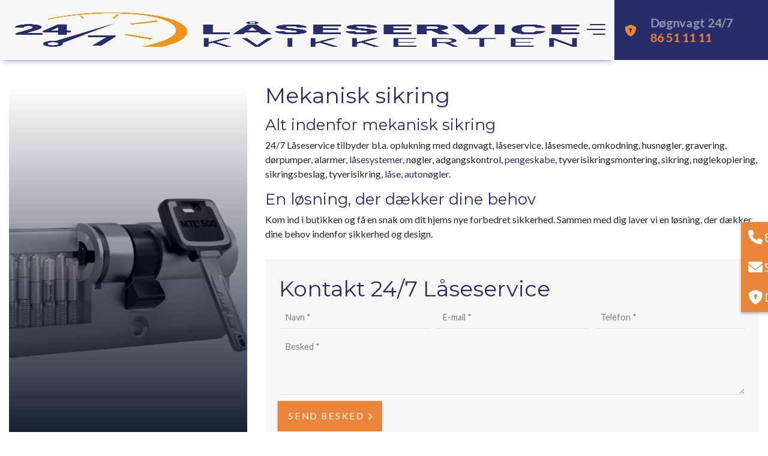

--- FILE ---
content_type: text/html; charset=UTF-8
request_url: https://247laaseservice.dk/mekanisk-sikring
body_size: 10059
content:
<!DOCTYPE html>
<html lang="da" dir="ltr">
  <head>
    <script id="Cookiebot" src="https://consent.cookiebot.com/uc.js" data-cbid="44caebe1-07c7-4c05-a827-3bf3dc5e7a38" data-blockingmode="auto" type="text/javascript"></script><!-- Google Tag Manager -->
<script>(function(w,d,s,l,i){w[l]=w[l]||[];w[l].push({'gtm.start':
new Date().getTime(),event:'gtm.js'});var f=d.getElementsByTagName(s)[0],
j=d.createElement(s),dl=l!='dataLayer'?'&l='+l:'';j.async=true;j.src=
'https://www.googletagmanager.com/gtm.js?id='+i+dl;f.parentNode.insertBefore(j,f);
})(window,document,'script','dataLayer','GTM-PCB24DVG');</script>
<!-- End Google Tag Manager -->

    <meta charset="utf-8" />
<meta name="description" content="Alt indenfor mekanisk sikring 24/7 Låseservice tilbyder bl.a." />
<link rel="canonical" href="https://247laaseservice.dk/mekanisk-sikring" />
<meta name="Generator" content="Drupal 10 (https://www.drupal.org)" />
<meta name="MobileOptimized" content="width" />
<meta name="HandheldFriendly" content="true" />
<meta name="viewport" content="width=device-width, initial-scale=1.0" />
<link rel="icon" href="/sites/default/files/kvikkerten-fav_0.png" type="image/png" />
<link rel="alternate" hreflang="da" href="https://247laaseservice.dk/mekanisk-sikring" />

    <title>Mekanisk sikring | 24/7 Låseservice</title>
    <link rel="stylesheet" media="all" href="/sites/default/files/css/css_NY1lGDAXhGeXe3MUrV2H6LPhml5aWymyXi-XIRrPrfk.css?delta=0&amp;language=da&amp;theme=ewcustom&amp;include=[base64]" />
<link rel="stylesheet" media="all" href="/sites/default/files/css/css_nb0R7xiZGTFAJ15rLBkOzDLE-q0QrW4JOSky1I2zYVE.css?delta=1&amp;language=da&amp;theme=ewcustom&amp;include=[base64]" />
<link rel="stylesheet" media="all" href="https://cdn.auxo.dk/v1/css/all.min.css" />
<link rel="stylesheet" media="all" href="/themes/ewbootstrap/css/fonts.css?t9mmij" />
<link rel="stylesheet" media="all" href="/sites/default/files/css/css_Vi2jlTxmm7l9dY3ofKW8qHKiGdz2_iZ78HAcsiBvFqE.css?delta=4&amp;language=da&amp;theme=ewcustom&amp;include=[base64]" />

    
  </head>
  <body class="page-node-13 page-node-odd not-front not-logged-in node-page language-da">
    <!-- Google Tag Manager (noscript) -->
<noscript><iframe src="https://www.googletagmanager.com/ns.html?id=GTM-PCB24DVG"
height="0" width="0" style="display:none;visibility:hidden"></iframe></noscript>
<!-- End Google Tag Manager (noscript) -->
        <a href="#main-content" class="visually-hidden focusable">
      Gå til hovedindhold
    </a>
    
      <div class="dialog-off-canvas-main-canvas" data-off-canvas-main-canvas>
    <div class="layout-container">

	<header class="top-section" role="banner">
		  <div class="main-content-wrapper">
    <div id="block-menu2">
  
    
      <header id="Menu2-6050a48c282ec" class="Menu2 Menu2-6050a48c282ec ">
	<div class="header   ">
					<div class="header__top top">
				<div class="container-fluid">
					<div class="row">
						<div class="col-12">
							<div class="top__cols">
								<div class="top__col">
									<ol class="company-info">
	<li class="company-info__item">
	<div class="company-info__item-visual">
		<a href="tel:+4586511111"><i aria-hidden="true" class="fa-solid fa-shield-keyhole fa-fw"></i></a>
	</div>

	<div class="company-info__item-content d-none d-md-block">
		<p>Døgnvagt 24/7<br>
		<span class="fokus-cta">86 51 11 11</span></p>
	</div>
	</li>
</ol>

								</div>
								<div class="top__col">
									<ol class="socials">
            <li class="socials__item">
            <a class="socials__link" target="_blank" href="https://www.facebook.com/profile.php?id=100087336289264"><i class="fab fa-facebook-f"></i></a>
        </li>
                    <li class="socials__item">
            <a class="socials__link" target="_blank" href="https://www.instagram.com/kvikkertenskanderborg"><i class="fab fa-instagram"></i></a>
        </li>
                <li class="socials__item">
            <a class="socials__link" target="_blank" href="https://dk.linkedin.com/company/kvikkerten"><i class="fab fa-linkedin-in"></i></a>                  
        </li>
            </ol>
																	</div>
							</div>
						</div>
					</div>
				</div>
			</div>
				<div class="header__primary primary js-sticky">
			<div class="primary__container container-fluid">
				<div class="primary__row row">
					<div class="primary__cols col-12">
						<div class="primary__col">
							<a href="https://247laaseservice.dk/" class="primary__logo" target="_self">
								<div class="media">  <picture>
                  <source srcset="/sites/default/files/styles/xl/public/kvikkerten-logo_1.webp?itok=CggMRftZ 1x" media="(min-width: 1200px)" type="image/webp" width="1920" height="453"/>
              <source srcset="/sites/default/files/styles/lg/public/kvikkerten-logo_1.webp?itok=v1DYmou5 1x" media="(min-width: 992px)" type="image/webp" width="1600" height="378"/>
              <source srcset="/sites/default/files/styles/md/public/kvikkerten-logo_1.webp?itok=bwjChDJa 1x" media="(min-width: 768px)" type="image/webp" width="1400" height="331"/>
              <source srcset="/sites/default/files/styles/sm/public/kvikkerten-logo_1.webp?itok=tDHmnCbc 1x" media="(min-width: 576px)" type="image/webp" width="1200" height="283"/>
              <source srcset="/sites/default/files/styles/xs/public/kvikkerten-logo_1.webp?itok=brKfmgH- 1x" media="(min-width: 0px)" type="image/webp" width="1000" height="236"/>
              <source srcset="/sites/default/files/styles/xl/public/kvikkerten-logo_1.png?itok=CggMRftZ 1x" media="(min-width: 1200px)" type="image/png" width="1920" height="453"/>
              <source srcset="/sites/default/files/styles/lg/public/kvikkerten-logo_1.png?itok=v1DYmou5 1x" media="(min-width: 992px)" type="image/png" width="1600" height="378"/>
              <source srcset="/sites/default/files/styles/md/public/kvikkerten-logo_1.png?itok=bwjChDJa 1x" media="(min-width: 768px)" type="image/png" width="1400" height="331"/>
              <source srcset="/sites/default/files/styles/sm/public/kvikkerten-logo_1.png?itok=tDHmnCbc 1x" media="(min-width: 576px)" type="image/png" width="1200" height="283"/>
              <source srcset="/sites/default/files/styles/xs/public/kvikkerten-logo_1.png?itok=brKfmgH- 1x" media="(min-width: 0px)" type="image/png" width="1000" height="236"/>
                  <img loading="lazy" src="/sites/default/files/styles/xs/public/kvikkerten-logo_1.png?itok=brKfmgH-" alt="" />

  </picture>
</div>

							</a>
						</div>
						<div class="primary__col">
							<div class="primary__navbar">
								<div class="primary__navbar-inner">
									<div class="primary__navbar-action">
										<button class="primary__navbar-action-toggle hamburger hamburger--spin" type="button" data-sidebar-toggle="right">
											<span class="icon hamburger-box">
												<span class="icon-inner hamburger-inner"></span>
											</span>
										</button>
									</div>
									<div class="primary__navbar-main primary__navbar-main--right js-sidebar">
										<nav class="menu menu--effect--1 js-menu" aria-label="main" data-hovertimeout="0">

											<div class="menu__head">
												<a href="https://247laaseservice.dk/" class="menu__head-logo" target="_self">
													<div class="media">  <picture>
                  <source srcset="/sites/default/files/styles/xl/public/kvikkerten-logo_2.webp?itok=WiJFZKkm 1x" media="(min-width: 1200px)" type="image/webp" width="1920" height="453"/>
              <source srcset="/sites/default/files/styles/lg/public/kvikkerten-logo_2.webp?itok=yD8NhwiJ 1x" media="(min-width: 992px)" type="image/webp" width="1600" height="378"/>
              <source srcset="/sites/default/files/styles/md/public/kvikkerten-logo_2.webp?itok=OGQgpIhj 1x" media="(min-width: 768px)" type="image/webp" width="1400" height="331"/>
              <source srcset="/sites/default/files/styles/sm/public/kvikkerten-logo_2.webp?itok=tYjPgc1b 1x" media="(min-width: 576px)" type="image/webp" width="1200" height="283"/>
              <source srcset="/sites/default/files/styles/xs/public/kvikkerten-logo_2.webp?itok=sisvzwe0 1x" media="(min-width: 0px)" type="image/webp" width="1000" height="236"/>
              <source srcset="/sites/default/files/styles/xl/public/kvikkerten-logo_2.png?itok=WiJFZKkm 1x" media="(min-width: 1200px)" type="image/png" width="1920" height="453"/>
              <source srcset="/sites/default/files/styles/lg/public/kvikkerten-logo_2.png?itok=yD8NhwiJ 1x" media="(min-width: 992px)" type="image/png" width="1600" height="378"/>
              <source srcset="/sites/default/files/styles/md/public/kvikkerten-logo_2.png?itok=OGQgpIhj 1x" media="(min-width: 768px)" type="image/png" width="1400" height="331"/>
              <source srcset="/sites/default/files/styles/sm/public/kvikkerten-logo_2.png?itok=tYjPgc1b 1x" media="(min-width: 576px)" type="image/png" width="1200" height="283"/>
              <source srcset="/sites/default/files/styles/xs/public/kvikkerten-logo_2.png?itok=sisvzwe0 1x" media="(min-width: 0px)" type="image/png" width="1000" height="236"/>
                  <img loading="lazy" src="/sites/default/files/styles/xs/public/kvikkerten-logo_2.png?itok=sisvzwe0" alt="" />

  </picture>
</div>

												</a>
												<button class="menu__head-toggle hamburger hamburger--spin" type="button" data-sidebar-toggle="right">
													<span class="icon hamburger-box">
														<span class="icon-inner hamburger-inner"></span>
													</span>
												</button>
											</div>

											<div class="menu__body menu__dropdown menu__dropdown--1">
												<div class="menu__dropdown-inner menu__dropdown-inner--1">
													<ol class="menu__list menu__list--1">
														    <li class="menu__item menu__item--1 menu__item-home  ">
                    <a href="/" class="menu__link"  >
                
                <span>Forside</span>

                
                            </a>
        
            </li>
    <li class="menu__item menu__item--1 menu__item-d18c1dfd-9cb5-4e44-9844-e43e5e4c78b7  ">
                    <a href="/laaseservice" class="menu__link"  >
                
                <span>Låseservice</span>

                
                                    <span class="toggle"><i class="icon--arrow"></i></span>
                            </a>
        
                    <div class="menu__dropdown menu__dropdown--2">
                <div class="menu__dropdown-inner menu__dropdown-inner--2">
                    <ol class="menu__list menu__list--2">
                            <li class="menu__item menu__item--2 menu__item-f1183a01-6503-4a9c-9aaf-545228516445  ">
                    <a href="/laaseservice/laast-ude" class="menu__link"  >
                
                <span>Låst ude?</span>

                
                                    <span class="toggle"><i class="icon--arrow"></i></span>
                            </a>
        
                    <div class="menu__dropdown menu__dropdown--3">
                <div class="menu__dropdown-inner menu__dropdown-inner--3">
                    <ol class="menu__list menu__list--3">
                            <li class="menu__item menu__item--3 menu__item-f4b8859f-8c91-4b3e-9641-25d4cc4b6d67  ">
                    <a href="/laaseservice/laast-ude/laasesmed" class="menu__link"  >
                
                <span>Låsesmed</span>

                
                            </a>
        
            </li>
    <li class="menu__item menu__item--3 menu__item-dea54557-bd2c-4b17-b5a4-2f107a5a8874  ">
                    <a href="/laaseservice/laast-ude/laasesmed-i-aarhus" class="menu__link"  >
                
                <span>Låsesmed i Århus</span>

                
                            </a>
        
            </li>
    <li class="menu__item menu__item--3 menu__item-c5fc42a9-17c8-44c3-8c94-2c11e4cc68ef  ">
                    <a href="/laaseservice/laast-ude/laasesmed-i-horsens" class="menu__link"  >
                
                <span>Låsesmed i Horsens</span>

                
                            </a>
        
            </li>
    <li class="menu__item menu__item--3 menu__item-186780eb-7ce2-4408-8836-ca1ef1473a96  ">
                    <a href="/laaseservice/laast-ude/laasesmed-i-hoejbjerg" class="menu__link"  >
                
                <span>Låsesmed i Højbjerg</span>

                
                            </a>
        
            </li>
    <li class="menu__item menu__item--3 menu__item-88868227-1454-4b18-8f7b-795d998e040b  ">
                    <a href="/laaseservice/laast-ude/laasesmed-i-silkeborg" class="menu__link"  >
                
                <span>Låsesmed i Silkeborg</span>

                
                            </a>
        
            </li>
    <li class="menu__item menu__item--3 menu__item-5cc9a4d1-bd22-43f1-b8da-427960d6186f  ">
                    <a href="/laaseservice/laast-ude/laasesmed-i-skanderborg" class="menu__link"  >
                
                <span>Låsesmed i Skanderborg</span>

                
                            </a>
        
            </li>

                    </ol>
                </div>
            </div>
            </li>
    <li class="menu__item menu__item--2 menu__item-1c29e8ca-39bb-427b-9a9e-9d0118a0dcde  ">
                    <a href="/laaseservice/laast-ude/bilnoegler" class="menu__link"  >
                
                <span>Bilnøgler</span>

                
                            </a>
        
            </li>
    <li class="menu__item menu__item--2 menu__item-108b49f4-6bc7-4667-b760-7c4967f31478  ">
                    <a href="/laaseservice/noegleservice" class="menu__link"  >
                
                <span>Nøgleservice</span>

                
                            </a>
        
            </li>

                    </ol>
                </div>
            </div>
            </li>
    <li class="menu__item menu__item--1 menu__item-03109ff6-6451-4b05-9077-a06b15195c8a  ">
                    <a href="/mekanisk-sikring" class="menu__link"  >
                
                <span>Mekanisk sikring</span>

                
                                    <span class="toggle"><i class="icon--arrow"></i></span>
                            </a>
        
                    <div class="menu__dropdown menu__dropdown--2">
                <div class="menu__dropdown-inner menu__dropdown-inner--2">
                    <ol class="menu__list menu__list--2">
                            <li class="menu__item menu__item--2 menu__item-bfe1ba15-358b-449a-a750-a9e8e3662ffc  ">
                    <a href="/mekanisk-sikring/mul-t-lock" class="menu__link"  >
                
                <span>Mul T Lock</span>

                
                            </a>
        
            </li>
    <li class="menu__item menu__item--2 menu__item-232afa39-4211-4885-9a25-aaef9396dbf2  ">
                    <a href="/mekanisk-sikring/haengelaase" class="menu__link"  >
                
                <span>Hængelåse</span>

                
                            </a>
        
            </li>
    <li class="menu__item menu__item--2 menu__item-04596340-257f-4d84-bce5-cc5721c09cd3  ">
                    <a href="/mekanisk-sikring/vaerdiskabe" class="menu__link"  >
                
                <span>Værdiskabe</span>

                
                            </a>
        
            </li>
    <li class="menu__item menu__item--2 menu__item-2b0c10d1-27fd-4141-9d25-9ee83354e85f  ">
                    <a href="/mekanisk-sikring/master-system" class="menu__link"  >
                
                <span>Master system</span>

                
                            </a>
        
            </li>
    <li class="menu__item menu__item--2 menu__item-f3755672-1c73-4117-943c-0ee14ec5dd83  ">
                    <a href="/mekanisk-sikring/mekaniske-laase" class="menu__link"  >
                
                <span>Mekaniske låse</span>

                
                            </a>
        
            </li>
    <li class="menu__item menu__item--2 menu__item-c768f7af-9ac9-43a7-beba-5f47425582e2  ">
                    <a href="/mekanisk-sikring/terrassedoer-og-vinduer" class="menu__link"  >
                
                <span>Terrassedør og vinduer</span>

                
                            </a>
        
            </li>

                    </ol>
                </div>
            </div>
            </li>
    <li class="menu__item menu__item--1 menu__item-3415ad9e-1377-4e22-8d4f-955e708b3525  ">
                    <a href="/elektronisk-sikring" class="menu__link"  >
                
                <span>Elektronisk sikring</span>

                
                                    <span class="toggle"><i class="icon--arrow"></i></span>
                            </a>
        
                    <div class="menu__dropdown menu__dropdown--2">
                <div class="menu__dropdown-inner menu__dropdown-inner--2">
                    <ol class="menu__list menu__list--2">
                            <li class="menu__item menu__item--2 menu__item-47c805d4-f517-46fb-851f-c217835d8c66  ">
                    <a href="/elektronisk-sikring/smart-laas" class="menu__link"  >
                
                <span>Smart lås</span>

                
                            </a>
        
            </li>
    <li class="menu__item menu__item--2 menu__item-44502efd-05f8-4394-91dd-a3f0c95e79f7  ">
                    <a href="/elektronisk-sikring/aia-alarm" class="menu__link"  >
                
                <span>AIA alarm</span>

                
                            </a>
        
            </li>
    <li class="menu__item menu__item--2 menu__item-29fdd602-b160-4d94-a545-b6fe6936eda1  ">
                    <a href="/elektronisk-sikring/doertelefoni" class="menu__link"  >
                
                <span>Dørtelefoni</span>

                
                            </a>
        
            </li>
    <li class="menu__item menu__item--2 menu__item-390cb60d-75bb-4bce-a301-5cbdf08539cc  ">
                    <a href="/elektronisk-sikring/magnetlaase" class="menu__link"  >
                
                <span>Magnetlåse</span>

                
                            </a>
        
            </li>
    <li class="menu__item menu__item--2 menu__item-4d13044b-4f94-44f5-ad2f-4cef427227f8  ">
                    <a href="/elektronisk-sikring/mellemdoer-sikring" class="menu__link"  >
                
                <span>Mellemdør sikring</span>

                
                            </a>
        
            </li>
    <li class="menu__item menu__item--2 menu__item-c68fa622-3a3b-4826-8fcb-f93558744561  ">
                    <a href="/elektronisk-sikring/adk-adgangskontrol" class="menu__link"  >
                
                <span>ADK adgangskontrol</span>

                
                            </a>
        
            </li>
    <li class="menu__item menu__item--2 menu__item-2680d482-87df-4d93-93d9-a6871ba37e0c  ">
                    <a href="/elektronisk-sikring/automatisk-doeraabning" class="menu__link"  >
                
                <span>Automatisk døråbning</span>

                
                            </a>
        
            </li>
    <li class="menu__item menu__item--2 menu__item-a57dc457-31a0-455c-8137-f7e00727f5ed  ">
                    <a href="/elektronisk-sikring/tvo-videoovervaagning" class="menu__link"  >
                
                <span>TVO videoovervågning</span>

                
                            </a>
        
            </li>

                    </ol>
                </div>
            </div>
            </li>
    <li class="menu__item menu__item--1 menu__item-ae67ebf8-9292-44c3-b471-5f5b1d437392  ">
                    <a href="/sikkerhedstjek" class="menu__link"  >
                
                <span>Sikkerhedstjek</span>

                
                            </a>
        
            </li>
    <li class="menu__item menu__item--1 menu__item-28061877-16f1-407b-8107-22e8aa87e2c7  ">
                    <a href="/referencer-projekter" class="menu__link"  >
                
                <span>Referencer / Projekter</span>

                
                            </a>
        
            </li>
    <li class="menu__item menu__item--1 menu__item-f124156b-0f1b-4230-87c7-1d2b5c8a08dc  ">
                    <a href="/kontakt-os" class="menu__link"  >
                
                <span>Kontakt os</span>

                
                            </a>
        
            </li>

													</ol>
													<div class="menu__body-footer">
														<ol class="socials">
            <li class="socials__item">
            <a class="socials__link" target="_blank" href="https://www.facebook.com/profile.php?id=100087336289264"><i class="fab fa-facebook-f"></i></a>
        </li>
                    <li class="socials__item">
            <a class="socials__link" target="_blank" href="https://www.instagram.com/kvikkertenskanderborg"><i class="fab fa-instagram"></i></a>
        </li>
                <li class="socials__item">
            <a class="socials__link" target="_blank" href="https://dk.linkedin.com/company/kvikkerten"><i class="fab fa-linkedin-in"></i></a>                  
        </li>
            </ol>
																											</div>
												</div>
											</div>
										</nav>
									</div>
								</div>
							</div>
						</div>
					</div>
				</div>
			</div>
		</div>
	</div>
</header>

  </div>

  </div>

	</header>

	
	
			<main role="main">
			<a id="main-content" tabindex="-1"></a>
			<div class="container content-container">
				<div class="row content-row">

															
											<div class="col-12 col-md-5 col-lg-5 col-xl-4 content-sidebar-first">
							<div class="main-content-wrapper"><div id="block-topslider"><div id="Topslider1-629885bfdd024" class="carousel slide Topslider1  carousel-fade" data-randomize="false" data-ride="carousel"  data-interval="5000"  ><!-- Wrapper for slides --><div class="carousel-inner"><div class="carousel-item  active "><div class="media"><picture><source srcset="/sites/default/files/styles/xl/public/2023-11/mtl-packshot_500_51002580261_o_0.webp?itok=niJlA0CS 1x" media="(min-width: 1200px)" type="image/webp" width="1920" height="1920"/><source srcset="/sites/default/files/styles/lg/public/2023-11/mtl-packshot_500_51002580261_o_0.webp?itok=7cfWKI6I 1x" media="(min-width: 992px)" type="image/webp" width="1600" height="1600"/><source srcset="/sites/default/files/styles/md/public/2023-11/mtl-packshot_500_51002580261_o_0.webp?itok=KUQJk4DB 1x" media="(min-width: 768px)" type="image/webp" width="1400" height="1400"/><source srcset="/sites/default/files/styles/sm/public/2023-11/mtl-packshot_500_51002580261_o_0.webp?itok=Wlf5csZV 1x" media="(min-width: 576px)" type="image/webp" width="1200" height="1200"/><source srcset="/sites/default/files/styles/xs/public/2023-11/mtl-packshot_500_51002580261_o_0.webp?itok=XIj8abXa 1x" media="(min-width: 0px)" type="image/webp" width="1000" height="1000"/><source srcset="/sites/default/files/styles/xl/public/2023-11/mtl-packshot_500_51002580261_o_0.png?itok=niJlA0CS 1x" media="(min-width: 1200px)" type="image/png" width="1920" height="1920"/><source srcset="/sites/default/files/styles/lg/public/2023-11/mtl-packshot_500_51002580261_o_0.png?itok=7cfWKI6I 1x" media="(min-width: 992px)" type="image/png" width="1600" height="1600"/><source srcset="/sites/default/files/styles/md/public/2023-11/mtl-packshot_500_51002580261_o_0.png?itok=KUQJk4DB 1x" media="(min-width: 768px)" type="image/png" width="1400" height="1400"/><source srcset="/sites/default/files/styles/sm/public/2023-11/mtl-packshot_500_51002580261_o_0.png?itok=Wlf5csZV 1x" media="(min-width: 576px)" type="image/png" width="1200" height="1200"/><source srcset="/sites/default/files/styles/xs/public/2023-11/mtl-packshot_500_51002580261_o_0.png?itok=XIj8abXa 1x" media="(min-width: 0px)" type="image/png" width="1000" height="1000"/><img loading="lazy" class="d-block w-100" src="/sites/default/files/styles/xs/public/2023-11/mtl-packshot_500_51002580261_o_0.png?itok=XIj8abXa" alt="" /></picture></div><div class="container Topslider1-carousel-content"><div class="row"><div class="col-12 align-center"></div></div></div></div><div class="carousel-item "><div class="media"><picture><source srcset="/sites/default/files/styles/xl/public/2023-11/classic-pro-cylinder-and-logo_46902984521_o_0.webp?itok=zul5bBhK 1x" media="(min-width: 1200px)" type="image/webp" width="1920" height="767"/><source srcset="/sites/default/files/styles/lg/public/2023-11/classic-pro-cylinder-and-logo_46902984521_o_0.webp?itok=ws_LmNKC 1x" media="(min-width: 992px)" type="image/webp" width="1600" height="640"/><source srcset="/sites/default/files/styles/md/public/2023-11/classic-pro-cylinder-and-logo_46902984521_o_0.webp?itok=f4EvKu4A 1x" media="(min-width: 768px)" type="image/webp" width="1400" height="560"/><source srcset="/sites/default/files/styles/sm/public/2023-11/classic-pro-cylinder-and-logo_46902984521_o_0.webp?itok=_Sm_OppY 1x" media="(min-width: 576px)" type="image/webp" width="1200" height="480"/><source srcset="/sites/default/files/styles/xs/public/2023-11/classic-pro-cylinder-and-logo_46902984521_o_0.webp?itok=SKFdpqB7 1x" media="(min-width: 0px)" type="image/webp" width="1000" height="400"/><source srcset="/sites/default/files/styles/xl/public/2023-11/classic-pro-cylinder-and-logo_46902984521_o_0.jpg?itok=zul5bBhK 1x" media="(min-width: 1200px)" type="image/jpeg" width="1920" height="767"/><source srcset="/sites/default/files/styles/lg/public/2023-11/classic-pro-cylinder-and-logo_46902984521_o_0.jpg?itok=ws_LmNKC 1x" media="(min-width: 992px)" type="image/jpeg" width="1600" height="640"/><source srcset="/sites/default/files/styles/md/public/2023-11/classic-pro-cylinder-and-logo_46902984521_o_0.jpg?itok=f4EvKu4A 1x" media="(min-width: 768px)" type="image/jpeg" width="1400" height="560"/><source srcset="/sites/default/files/styles/sm/public/2023-11/classic-pro-cylinder-and-logo_46902984521_o_0.jpg?itok=_Sm_OppY 1x" media="(min-width: 576px)" type="image/jpeg" width="1200" height="480"/><source srcset="/sites/default/files/styles/xs/public/2023-11/classic-pro-cylinder-and-logo_46902984521_o_0.jpg?itok=SKFdpqB7 1x" media="(min-width: 0px)" type="image/jpeg" width="1000" height="400"/><img loading="lazy" class="d-block w-100" src="/sites/default/files/styles/xs/public/2023-11/classic-pro-cylinder-and-logo_46902984521_o_0.jpg?itok=SKFdpqB7" alt="" /></picture></div><div class="container Topslider1-carousel-content"><div class="row"><div class="col-12 align-center"></div></div></div></div><div class="carousel-item "><div class="media"><picture><source srcset="/sites/default/files/styles/xl/public/2024-04/kvikkerten08357.webp?itok=HBKWW089 1x" media="(min-width: 1200px)" type="image/webp" width="1920" height="1251"/><source srcset="/sites/default/files/styles/lg/public/2024-04/kvikkerten08357.webp?itok=oM053cCO 1x" media="(min-width: 992px)" type="image/webp" width="1600" height="1043"/><source srcset="/sites/default/files/styles/md/public/2024-04/kvikkerten08357.webp?itok=Q0T0EkOb 1x" media="(min-width: 768px)" type="image/webp" width="1400" height="912"/><source srcset="/sites/default/files/styles/sm/public/2024-04/kvikkerten08357.webp?itok=Rj4mInWP 1x" media="(min-width: 576px)" type="image/webp" width="1200" height="782"/><source srcset="/sites/default/files/styles/xs/public/2024-04/kvikkerten08357.webp?itok=93sV3EZp 1x" media="(min-width: 0px)" type="image/webp" width="1000" height="652"/><source srcset="/sites/default/files/styles/xl/public/2024-04/kvikkerten08357.jpg?itok=HBKWW089 1x" media="(min-width: 1200px)" type="image/jpeg" width="1920" height="1251"/><source srcset="/sites/default/files/styles/lg/public/2024-04/kvikkerten08357.jpg?itok=oM053cCO 1x" media="(min-width: 992px)" type="image/jpeg" width="1600" height="1043"/><source srcset="/sites/default/files/styles/md/public/2024-04/kvikkerten08357.jpg?itok=Q0T0EkOb 1x" media="(min-width: 768px)" type="image/jpeg" width="1400" height="912"/><source srcset="/sites/default/files/styles/sm/public/2024-04/kvikkerten08357.jpg?itok=Rj4mInWP 1x" media="(min-width: 576px)" type="image/jpeg" width="1200" height="782"/><source srcset="/sites/default/files/styles/xs/public/2024-04/kvikkerten08357.jpg?itok=93sV3EZp 1x" media="(min-width: 0px)" type="image/jpeg" width="1000" height="652"/><img loading="lazy" class="d-block w-100" src="/sites/default/files/styles/xs/public/2024-04/kvikkerten08357.jpg?itok=93sV3EZp" alt="" /></picture></div><div class="container Topslider1-carousel-content"><div class="row"><div class="col-12 align-center"></div></div></div></div></div><!-- Left and right controls --><!-- Indicators --><!-- Down button --></div></div></div>
						</div>
					
											<div class="col-12 col-md-7 col-lg-7 col-xl-8 content-content">
							  <div class="main-content-wrapper">
    <div data-drupal-messages-fallback class="hidden"></div><div id="block-ewcustom-underside-titel">
  
    
      <div id="ew-title-1"  class="">
	<div class="container">
		<div class="row">
			<div class="col-12">
				<h1>Mekanisk sikring</h1>
			</div>
		</div>
	</div>
</div>
  </div>
<div id="block-ewcustom-mainpagecontent">
  
    
      <article data-history-node-id="13">

  
    

  
  <div>
    
            <div class="body"><h2>Alt indenfor mekanisk sikring</h2>

<p>24/7 Låseservice tilbyder bl.a. oplukning med døgnvagt, låseservice, låsesmede, omkodning, husnøgler, gravering, dørpumper, alarmer, <a data-entity-substitution="canonical" data-entity-type="node" data-entity-uuid="2726d37f-c96d-4f65-8644-f8bae3a3017e" href="/mekanisk-sikring/master-system">låsesystemer</a>, nøgler, adgangskontrol, <a data-entity-substitution="canonical" data-entity-type="node" data-entity-uuid="d807cde6-d161-4f30-98ca-4b45c65cbfda" href="/mekanisk-sikring/vaerdiskabe">pengeskabe</a>, tyverisikringsmontering, sikring, nøglekopiering, sikringsbeslag, tyverisikring, <a data-entity-substitution="canonical" data-entity-type="node" data-entity-uuid="0db83f87-686b-4176-90b9-6580ac55cbaa" href="/mekanisk-sikring/mekaniske-laase">låse</a>, <a data-entity-substitution="canonical" data-entity-type="node" data-entity-uuid="fff1dadc-6a74-492d-8889-e53c10c82b61" href="/laaseservice/laast-ude/bilnoegler">autonøgler</a>.</p>

<h2>En løsning, der dækker dine behov</h2>

<p>Kom ind i butikken og få en snak om dit hjems nye forbedret sikkerhed. Sammen med dig laver vi en løsning, der dækker dine behov indenfor sikkerhed og design.</p>
</div>
      
  </div>

</article>

  </div>
<div id="block-webform1">
  
    
      <section id="ew-webform-1-rev4-609930b71e185" class="ew-webform-1-rev4 ew-webform-1-rev4-609930b71e185 " >
	<p class="ewh1">Kontakt 24/7 Låseservice</p>

	<form class="webform-submission-form webform-submission-add-form webform-submission-standard-form webform-submission-standard-add-form webform-submission-standard-node-13-form webform-submission-standard-node-13-add-form js-webform-details-toggle webform-details-toggle" data-drupal-selector="webform-submission-standard-node-13-add-form" action="/mekanisk-sikring" method="post" id="webform-submission-standard-node-13-add-form" accept-charset="UTF-8">
  
  <fieldset data-drupal-selector="edit-personlig-info" id="edit-personlig-info" class="js-webform-type-fieldset webform-type-fieldset js-form-item form-item js-form-wrapper form-wrapper">
      <legend>
    <span class="visually-hidden fieldset-legend">Personlig info</span>
  </legend>
  <div class="fieldset-wrapper">
                <div class="js-form-item form-item form-type-textfield js-form-type-textfield form-item-name js-form-item-name form-no-label">
        <input data-drupal-selector="edit-name" type="text" id="edit-name" name="name" value="" size="60" maxlength="255" placeholder="Navn *" class="form-text required" required="required" aria-required="true" />

        </div>
<div class="js-form-item form-item form-type-tel js-form-type-tel form-item-telefon js-form-item-telefon form-no-label">
        <input data-drupal-selector="edit-telefon" type="tel" id="edit-telefon" name="telefon" value="" size="30" maxlength="128" placeholder="Telefon *" class="form-tel required" required="required" aria-required="true" />

        </div>
<div class="js-form-item form-item form-type-email js-form-type-email form-item-email js-form-item-email form-no-label">
        <input data-drupal-selector="edit-email" type="email" id="edit-email" name="email" value="" size="60" maxlength="254" placeholder="E-mail *" class="form-email required" required="required" aria-required="true" />

        </div>

          </div>
</fieldset>
<div class="js-form-item form-item form-type-textarea js-form-type-textarea form-item-message js-form-item-message form-no-label">
        <div>
  <textarea data-drupal-selector="edit-message" id="edit-message" name="message" rows="5" cols="60" placeholder="Besked *" class="form-textarea required" required="required" aria-required="true"></textarea>
</div>

        </div>
<div data-drupal-selector="edit-actions" class="form-actions webform-actions js-form-wrapper form-wrapper" id="edit-actions"><input class="webform-button--submit button button--primary js-form-submit form-submit" data-drupal-selector="edit-actions-submit" type="submit" id="edit-actions-submit" name="op" value="Send besked" />

</div>
<input autocomplete="off" data-drupal-selector="form-o8v1f7jfbywgri5xbfrtkim-r2zx7198l-ygo8ditpy" type="hidden" name="form_build_id" value="form-o8v1f7jFbYwgRi5xbFRTKIm-R2Zx7198L_YgO8DitpY" />
<input data-drupal-selector="edit-webform-submission-standard-node-13-add-form" type="hidden" name="form_id" value="webform_submission_standard_node_13_add_form" />


                      <div  data-drupal-selector="edit-captcha" class="captcha captcha-type-challenge--recaptcha-v3" data-nosnippet>
                    <div class="captcha__element">
            <input data-drupal-selector="edit-captcha-sid" type="hidden" name="captcha_sid" value="30854" />
<input data-drupal-selector="edit-captcha-token" type="hidden" name="captcha_token" value="Vj_wO9AzLyjdg2NQ9vNLk3qRneDHEV1kAopz9P1vSUY" />
<input id="recaptcha-v3-token" class="recaptcha-v3-token" data-recaptcha-v3-action="recaptcha_v3" data-recaptcha-v3-site-key="6LcOcyYpAAAAAAI3R6jP1GACobULEfPXnyOvZ4-7" data-drupal-selector="edit-captcha-response" type="hidden" name="captcha_response" value="" />

          </div>
                            </div>
            

  
</form>

</section>

  </div>

  </div>

						</div>
					
					
				</div>
			</div>
		</main>
	
	
	
			<div class="visually_hidden">
			  <div class="main-content-wrapper">
    <div id="block-facebookandwebform2">
  
    
      <section id="FacebookAndWebform2-606da877dddeb" class="FacebookAndWebform2 FacebookAndWebform2-606da877dddeb " data-scale="1.5" data-orientation="down">
  <div class="iSocial js-iSocial ">
    <div class="iSocial__container">
      <div class="iSocial__main">
        <div class="container">
          <div class="row">
            <div class="col-12 col-md-7 col-lg-8 col-xl-9">
              <div class="iSocial__content content">
                <div class="iSocial__content-inner">
                                   </div>
              </div>
            </div>
            <div class="col-12 col-md-5 col-lg-4 col-xl-3  d-none d-md-block">
              <div class="iSocial__phone phone">
                <div class="phone__frame phone__frame--black">
                  <div class="phone__bezel">
                    <div class="js-iSocialPhoneClock phone__clock">13.01</div>
                    <div class="phone__display">
                      <div class="phone__browser">
                        <div id="fb-root"></div>
                        <div class="fb-page" data-href="https://www.facebook.com/profile.php?id=100087336289264" data-width="" data-height="" data-small-header="false" data-adapt-container-width="false" data-hide-cover="false" data-show-facepile="false" data-show-posts="true">
                          <blockquote cite="https://www.facebook.com/profile.php?id=100087336289264" class="fb-xfbml-parse-ignore">
                            <a href="https://www.facebook.com/profile.php?id=100087336289264"></a>
                          </blockquote>
                        </div>
                        <script>
                          if (typeof window.fbAsyncInit != "function") {
                            window.fbAsyncInit = function() {
                              FB.init({
                                xfbml: true,
                                version: 'v13.0',
                                appId: '641662493749100'
                              });
                            };
                          }
                          (function(d, s, id) {
                            var js, fjs = d.getElementsByTagName(s)[0];
                            if (d.getElementById(id)) return;
                            js = d.createElement(s);
                            js.id = id;
                            js.src = "//connect.facebook.net/da_DK/sdk.js";
                            fjs.parentNode.insertBefore(js, fjs);
                          }(document, 'script', 'facebook-jssdk'));
                        </script>
                      </div>
                    </div>
                  </div>
                </div>
              </div>
            </div>
          </div>
        </div>
      </div>
      <div class="iSocial__visual">
        <div class="iSocial__visual-inner">
          
        </div>
      </div>
    </div>
  </div>
</section>
  </div>
<div id="block-webform1-2">
  
    
      <section id="ew-webform-1-rev4-638dcd37bd0df" class="ew-webform-1-rev4 ew-webform-1-rev4-638dcd37bd0df " >
	
	<form class="webform-submission-form webform-submission-add-form webform-submission-standard-form webform-submission-standard-add-form webform-submission-standard-node-13-form webform-submission-standard-node-13-add-form js-webform-details-toggle webform-details-toggle" data-drupal-selector="webform-submission-standard-node-13-add-form-2" action="/mekanisk-sikring" method="post" id="webform-submission-standard-node-13-add-form--2" accept-charset="UTF-8">
  
  <fieldset data-drupal-selector="edit-personlig-info" id="edit-personlig-info--2" class="js-webform-type-fieldset webform-type-fieldset js-form-item form-item js-form-wrapper form-wrapper">
      <legend>
    <span class="visually-hidden fieldset-legend">Personlig info</span>
  </legend>
  <div class="fieldset-wrapper">
                <div class="js-form-item form-item form-type-textfield js-form-type-textfield form-item-name js-form-item-name form-no-label">
        <input data-drupal-selector="edit-name" type="text" id="edit-name--2" name="name" value="" size="60" maxlength="255" placeholder="Navn *" class="form-text required" required="required" aria-required="true" />

        </div>
<div class="js-form-item form-item form-type-tel js-form-type-tel form-item-telefon js-form-item-telefon form-no-label">
        <input data-drupal-selector="edit-telefon" type="tel" id="edit-telefon--2" name="telefon" value="" size="30" maxlength="128" placeholder="Telefon *" class="form-tel required" required="required" aria-required="true" />

        </div>
<div class="js-form-item form-item form-type-email js-form-type-email form-item-email js-form-item-email form-no-label">
        <input data-drupal-selector="edit-email" type="email" id="edit-email--2" name="email" value="" size="60" maxlength="254" placeholder="E-mail *" class="form-email required" required="required" aria-required="true" />

        </div>

          </div>
</fieldset>
<div class="js-form-item form-item form-type-textarea js-form-type-textarea form-item-message js-form-item-message form-no-label">
        <div>
  <textarea data-drupal-selector="edit-message" id="edit-message--2" name="message" rows="5" cols="60" placeholder="Besked *" class="form-textarea required" required="required" aria-required="true"></textarea>
</div>

        </div>
<div data-drupal-selector="edit-actions" class="form-actions webform-actions js-form-wrapper form-wrapper" id="edit-actions--3"><input class="webform-button--submit button button--primary js-form-submit form-submit" data-drupal-selector="edit-actions-submit-2" type="submit" id="edit-actions-submit--2" name="op" value="Send besked" />

</div>
<input autocomplete="off" data-drupal-selector="form-ycxgr8jpjjz5tjpnsrjxkrtqcrliwp4ixh-pzsaon9e" type="hidden" name="form_build_id" value="form-ycXGR8JPJJZ5tjPnsRjxKrTqCRLiwP4Ixh_PZsaon9E" />
<input data-drupal-selector="edit-webform-submission-standard-node-13-add-form-2" type="hidden" name="form_id" value="webform_submission_standard_node_13_add_form" />


                      <div  data-drupal-selector="edit-captcha" class="captcha captcha-type-challenge--recaptcha-v3" data-nosnippet>
                    <div class="captcha__element">
            <input data-drupal-selector="edit-captcha-sid" type="hidden" name="captcha_sid" value="30855" />
<input data-drupal-selector="edit-captcha-token" type="hidden" name="captcha_token" value="CeO2ITkjAXbwfk5pwqx2qxD8wwj4A-vCW4Vi2yxhLUs" />
<input id="recaptcha-v3-token--2" class="recaptcha-v3-token" data-recaptcha-v3-action="recaptcha_v3" data-recaptcha-v3-site-key="6LcOcyYpAAAAAAI3R6jP1GACobULEfPXnyOvZ4-7" data-drupal-selector="edit-captcha-response" type="hidden" name="captcha_response" value="" />

          </div>
                            </div>
            

  
</form>

</section>

  </div>

  </div>

		</div>
	
			<footer role="contentinfo">
			  <div class="main-content-wrapper">
    <div id="block-ewcustom-googlemaps">
  
    
      
            <div class="body"><p><iframe allowfullscreen height="450" loading="lazy" referrerpolicy="no-referrer-when-downgrade" src="https://www.google.com/maps/embed?pb=!1m18!1m12!1m3!1d69258.45650182472!2d9.914868972468016!3d56.034583844815835!2m3!1f0!2f0!3f0!3m2!1i1024!2i768!4f13.1!3m3!1m2!1s0x464c6f45b4820be3%3A0xb3a09678a3bb8e93!2sKvikkerten%20L%C3%A5seservice!5e0!3m2!1sda!2sdk!4v1697444509826!5m2!1sda!2sdk" style="border:0;" width="600"></iframe></p>
</div>
      
  </div>
<div id="block-footer3">
  
    
      <footer id="Footer3-606da2902b0f0" class="Footer3 Footer3-606da2902b0f0 ">
	<section class="footer footer--4cols  js-footer--fixed-copyright">
		<div class="footer__container">
			<div class="footer__main">
								<section class="footer__content">
											<div class="primary">
							<div class="container">
								<div class="row">
									<div class="col-12">
										<div class="primary__cols">

																							<article class="primary__box ">
													<div class="primary__box-inner">
																													<header class="primary__box-hd">
																<p class="primary__box-headline">Firmainfo</p>
															</header>
																												<section class="primary__box-bd">
																															<ol class="company-info">
	<li class="company-info__item"><i class="fas fa-user-circle fa-fw"></i><strong>24/7 Låseservice</strong></li>
	<li class="company-info__item"><i class="fas fa-map-marker-alt fa-fw"></i><a class="white-cta" href="https://www.google.com/maps/dir//Kvikkerten+L%C3%A5seservice,+Asylgade+1,+8660+Skanderborg/@56.0539534,9.5542718,9.7z/data=!4m8!4m7!1m0!1m5!1m1!1s0x464c6f45b4820be3:0xb3a09678a3bb8e93!2m2!1d9.9323471!2d56.0338152?entry=ttu" target="_blank">Asylgade 1, 8660 Skanderborg</a></li>
	<li class="company-info__item"><i class="fas fa-phone fa-fw"></i>Tlf: <a href="tel:+4586511111">86 51 11 11</a></li>
	<li class="company-info__item"><i class="fas fa-envelope fa-fw"></i>E-mail: <a href="mailto:Info@247LS.dk">Info@247LS.dk</a></li>
	<li class="company-info__item"><i class="fas fa-credit-card fa-fw"></i>CVR: 27296688</li>
	<li class="company-info__item"><i class="fab fa-facebook-f fa-fw"></i><a class="white-cta" href="https://www.facebook.com/profile.php?id=100087336289264" target="_blank">Følg os på Facebook</a></li>
	<li class="company-info__item"><i class="fab fa-instagram fa-fw"></i><a class="white-cta" href="https://www.instagram.com/kvikkertenskanderborg" target="_blank">Følg os på Instagram</a></li>
	<li class="company-info__item"><i class="fab fa-linkedin-in fa-fw"></i><a class="white-cta" href="https://dk.linkedin.com/company/kvikkerten" target="_blank">Følg os på Linkedin</a></li>
</ol>

															
																													</section>
													</div>
												</article>
																							<article class="primary__box ">
													<div class="primary__box-inner">
																													<header class="primary__box-hd">
																<p class="primary__box-headline">Butikkens åbningstider</p>
															</header>
																												<section class="primary__box-bd">
																															<ol class="opening-hours">
	<li class="opening-hours__item">Mandag: <span class="opening-hours__item-right">09.30 - 17.30</span></li>
	<li class="opening-hours__item">Tirsdag: <span class="opening-hours__item-right">09.30 - 17.30</span></li>
	<li class="opening-hours__item">Onsdag: <span class="opening-hours__item-right">09.30 - 17.30</span></li>
	<li class="opening-hours__item">Torsdag: <span class="opening-hours__item-right">09.30 - 17.30</span></li>
	<li class="opening-hours__item">Fredag: <span class="opening-hours__item-right">09.30 - 18.00</span></li>
	<li class="opening-hours__item">Lørdag: <span class="opening-hours__item-right">10.00 - 13.00</span></li>
	<li class="opening-hours__item">Søndag: <span class="opening-hours__item-right">Lukket</span></li>
</ol>

															
																													</section>
													</div>
												</article>
																							<article class="primary__box ">
													<div class="primary__box-inner">
																													<header class="primary__box-hd">
																<p class="primary__box-headline">Døgnvagt 24/7</p>
															</header>
																												<section class="primary__box-bd">
																															<p><a class="btn btn-cta" href="tel:+4586511111" title="Ring til os her">Ring på 86 51 11 11</a></p>

<p>24/7 Låseservice tilbyder bl.a. oplukning med døgnvagt, låseservice, låsesmede, omkodning, husnøgler, gravering, dørpumper, alarmer, låsesystemer, nøgler, adgangskontrol, pengeskabe, tyverisikringsmontering, sikring, nøglekopiering, sikringsbeslag, tyverisikring, låse, autonøgler.</p>

<p><a class="btn btn-secondary" data-entity-substitution="canonical" data-entity-type="node" data-entity-uuid="15189fc6-d953-4bd0-a1dd-47f514c7b59a" href="/formularer">Find formularer her</a></p>

															
																													</section>
													</div>
												</article>
																							<article class="primary__box ">
													<div class="primary__box-inner">
																												<section class="primary__box-bd">
																															<div id="block-facebookandwebform2">
  
    
      <section id="FacebookAndWebform2-606da877dddeb" class="FacebookAndWebform2 FacebookAndWebform2-606da877dddeb " data-scale="1.5" data-orientation="down">
  <div class="iSocial js-iSocial ">
    <div class="iSocial__container">
      <div class="iSocial__main">
        <div class="container">
          <div class="row">
            <div class="col-12 col-md-7 col-lg-8 col-xl-9">
              <div class="iSocial__content content">
                <div class="iSocial__content-inner">
                                   </div>
              </div>
            </div>
            <div class="col-12 col-md-5 col-lg-4 col-xl-3  d-none d-md-block">
              <div class="iSocial__phone phone">
                <div class="phone__frame phone__frame--black">
                  <div class="phone__bezel">
                    <div class="js-iSocialPhoneClock phone__clock">13.01</div>
                    <div class="phone__display">
                      <div class="phone__browser">
                        <div id="fb-root"></div>
                        <div class="fb-page" data-href="https://www.facebook.com/profile.php?id=100087336289264" data-width="" data-height="" data-small-header="false" data-adapt-container-width="false" data-hide-cover="false" data-show-facepile="false" data-show-posts="true">
                          <blockquote cite="https://www.facebook.com/profile.php?id=100087336289264" class="fb-xfbml-parse-ignore">
                            <a href="https://www.facebook.com/profile.php?id=100087336289264"></a>
                          </blockquote>
                        </div>
                        <script>
                          if (typeof window.fbAsyncInit != "function") {
                            window.fbAsyncInit = function() {
                              FB.init({
                                xfbml: true,
                                version: 'v13.0',
                                appId: '641662493749100'
                              });
                            };
                          }
                          (function(d, s, id) {
                            var js, fjs = d.getElementsByTagName(s)[0];
                            if (d.getElementById(id)) return;
                            js = d.createElement(s);
                            js.id = id;
                            js.src = "//connect.facebook.net/da_DK/sdk.js";
                            fjs.parentNode.insertBefore(js, fjs);
                          }(document, 'script', 'facebook-jssdk'));
                        </script>
                      </div>
                    </div>
                  </div>
                </div>
              </div>
            </div>
          </div>
        </div>
      </div>
      <div class="iSocial__visual">
        <div class="iSocial__visual-inner">
          
        </div>
      </div>
    </div>
  </div>
</section>
  </div>

															
																													</section>
													</div>
												</article>
											
										</div>
									</div>
								</div>
							</div>
						</div>
														</section>
			</div>
			<div class="footer__visual">
				<div class="footer__visual-inner">
											<div class="media">  <picture>
                  <source srcset="/sites/default/files/styles/xl/public/rc-xyz-nft-gallery-q7h8LVeUgFU-unsplash.webp?itok=ykuibJyJ 1x" media="(min-width: 1200px)" type="image/webp" width="1920" height="1282"/>
              <source srcset="/sites/default/files/styles/lg/public/rc-xyz-nft-gallery-q7h8LVeUgFU-unsplash.webp?itok=SReo1MK_ 1x" media="(min-width: 992px)" type="image/webp" width="1600" height="1068"/>
              <source srcset="/sites/default/files/styles/md/public/rc-xyz-nft-gallery-q7h8LVeUgFU-unsplash.webp?itok=lfprMbwR 1x" media="(min-width: 768px)" type="image/webp" width="1400" height="935"/>
              <source srcset="/sites/default/files/styles/sm/public/rc-xyz-nft-gallery-q7h8LVeUgFU-unsplash.webp?itok=45NmCHi1 1x" media="(min-width: 576px)" type="image/webp" width="1200" height="801"/>
              <source srcset="/sites/default/files/styles/xs/public/rc-xyz-nft-gallery-q7h8LVeUgFU-unsplash.webp?itok=hhSzdbU2 1x" media="(min-width: 0px)" type="image/webp" width="1000" height="668"/>
              <source srcset="/sites/default/files/styles/xl/public/rc-xyz-nft-gallery-q7h8LVeUgFU-unsplash.jpg?itok=ykuibJyJ 1x" media="(min-width: 1200px)" type="image/jpeg" width="1920" height="1282"/>
              <source srcset="/sites/default/files/styles/lg/public/rc-xyz-nft-gallery-q7h8LVeUgFU-unsplash.jpg?itok=SReo1MK_ 1x" media="(min-width: 992px)" type="image/jpeg" width="1600" height="1068"/>
              <source srcset="/sites/default/files/styles/md/public/rc-xyz-nft-gallery-q7h8LVeUgFU-unsplash.jpg?itok=lfprMbwR 1x" media="(min-width: 768px)" type="image/jpeg" width="1400" height="935"/>
              <source srcset="/sites/default/files/styles/sm/public/rc-xyz-nft-gallery-q7h8LVeUgFU-unsplash.jpg?itok=45NmCHi1 1x" media="(min-width: 576px)" type="image/jpeg" width="1200" height="801"/>
              <source srcset="/sites/default/files/styles/xs/public/rc-xyz-nft-gallery-q7h8LVeUgFU-unsplash.jpg?itok=hhSzdbU2 1x" media="(min-width: 0px)" type="image/jpeg" width="1000" height="668"/>
                  <img loading="lazy" src="/sites/default/files/styles/xs/public/rc-xyz-nft-gallery-q7h8LVeUgFU-unsplash.jpg?itok=hhSzdbU2" alt="" />

  </picture>
</div>

									</div>
			</div>
		</div>
	</section>
</footer>
  </div>
<div id="block-ewcustom-cta2">
  
    
      <div id="ew-cta-2" >
  <div class="cta-menu-toggle">
    <i class="fal fa-plus"></i>
  </div>
  <div class="cta-flex">
                                    <a href="tel:+4586511111" class="cta-2-primary" style="background-color: " >
                    <div class="cta-2-primary-icon">
                        <i class="fas fa-phone fa-fw"></i>
                    </div>
                    <div class="cta-2-primary-value">
                        86 51 11 11
                    </div>
                </a>
                                                                    <a href="mailto:Info@247LS.dk" class="cta-2-primary" style="background-color: " >
                    <div class="cta-2-primary-icon">
                        <i class="fas fa-envelope fa-fw"></i>
                    </div>
                    <div class="cta-2-primary-value">
                        Send email
                    </div>
                </a>
                                                <a href="tel:+4586511111" class="cta-2-primary" style="background-color: " >
                    <div class="cta-2-primary-icon">
                        <i class="fa-solid fa-shield-keyhole fa-fw"></i>
                    </div>
                    <div class="cta-2-primary-value">
                        Døgnvagt 24/7
                    </div>
                </a>
                        </div>
</div>
  </div>
<div id="block-copyright1">
  
    
      <section id="Copyright1-606da3009e84a" class="Copyright1 Copyright1-606da3009e84a ">
	<div class="copyright ">
    	<div class="container">
      		<div class="row">
        		<div class="col-12">
					<div class="copyright__cols">
						<div class="copyright__col">
							<span class="copyright__info">Copyright &#169; 2026 - 24/7 Låseservice<span class="copyright__info-cvr">, CVR 27296688 | <a href="/cookie-consent" style="color: #fff; font-weight: 700;">Cookiepolitik</a></span></span>
							<span class="copyright__ew"></span>
						</div>
						<div class="copyright__col">
							<span class="copyright__ew"></span>		
							<ol class="socials">
            <li class="socials__item">
            <a class="socials__link" target="_blank" href="https://www.facebook.com/profile.php?id=100087336289264"><i class="fab fa-facebook-f"></i></a>
        </li>
                    <li class="socials__item">
            <a class="socials__link" target="_blank" href="https://www.instagram.com/kvikkertenskanderborg"><i class="fab fa-instagram"></i></a>
        </li>
                <li class="socials__item">
            <a class="socials__link" target="_blank" href="https://dk.linkedin.com/company/kvikkerten"><i class="fab fa-linkedin-in"></i></a>                  
        </li>
            </ol>
						</div>
					</div>
        		</div>
      		</div>
    	</div>
					<button onclick="window.scrollTo({ top: 0, left: 0, behavior: 'smooth'});" class="copyright__arrow">
				<i class="fa fa-angle-up"></i>
			</button>
		  	</div>
</section>
  </div>

  </div>

		</footer>
	</div>
  </div>

    
    <script type="application/json" data-drupal-selector="drupal-settings-json">{"path":{"baseUrl":"\/","pathPrefix":"","currentPath":"node\/13","currentPathIsAdmin":false,"isFront":false,"currentLanguage":"da"},"pluralDelimiter":"\u0003","suppressDeprecationErrors":true,"ajaxPageState":{"libraries":"[base64]","theme":"ewcustom","theme_token":null},"ajaxTrustedUrl":{"form_action_p_pvdeGsVG5zNF_XLGPTvYSKCf43t8qZYSwcfZl2uzM":true,"\/mekanisk-sikring?ajax_form=1":true},"ajax":{"edit-captcha-response--2":{"callback":"recaptcha_v3_ajax_callback","event":"change","url":"\/mekanisk-sikring?ajax_form=1","httpMethod":"POST","dialogType":"ajax","submit":{"_triggering_element_name":"captcha_response"}},"edit-captcha-response":{"callback":"recaptcha_v3_ajax_callback","event":"change","url":"\/mekanisk-sikring?ajax_form=1","httpMethod":"POST","dialogType":"ajax","submit":{"_triggering_element_name":"captcha_response"}}},"Topslider1":{"uid":"629885bfdd024"},"user":{"uid":0,"permissionsHash":"451013acb770486f61535919708d0bc0cd3ad2feef2a4e14650ea14a1a0e31b2"}}</script>
<script src="/sites/default/files/js/js_Wkg1P0cY1P-3Tyinm0fSyeAumFem7EiG3KKgAocJTKQ.js?scope=footer&amp;delta=0&amp;language=da&amp;theme=ewcustom&amp;include=[base64]"></script>
<script src="/core/misc/drupalSettingsLoader.js?v=10.5.8" data-cookieconsent="ignore"></script>
<script src="/core/misc/drupal.js?v=10.5.8" data-cookieconsent="ignore"></script>
<script src="/core/misc/drupal.init.js?v=10.5.8" data-cookieconsent="ignore"></script>
<script src="/sites/default/files/js/js_l6JlVyLc59MzxHR45d5XK-qZn-ma89Y7iIr580eEO8c.js?scope=footer&amp;delta=4&amp;language=da&amp;theme=ewcustom&amp;include=[base64]"></script>

    
  </body>
</html>


--- FILE ---
content_type: text/css
request_url: https://247laaseservice.dk/themes/ewbootstrap/css/fonts.css?t9mmij
body_size: 116
content:
@import url('https://fonts.googleapis.com/css2?family=Montserrat:wght@300;400;500;700;900&display=swap');
@import url('https://fonts.googleapis.com/css2?family=Lato:wght@300;400;700&display=swap');



--- FILE ---
content_type: text/css
request_url: https://247laaseservice.dk/sites/default/files/css/css_Vi2jlTxmm7l9dY3ofKW8qHKiGdz2_iZ78HAcsiBvFqE.css?delta=4&language=da&theme=ewcustom&include=eJx1kcFugzAMQH-oQAi0hGM1abdph1Xa2YkNpQ0YJekof78iqtFu45LEec-WLRvogzlCosHTxrCjBN2lBxvDCa4bGrRlc_bJy2EvHyLuR9fUx5BGO7FDyIQoSeWwGK9gSDOf9x1-kq7YtXJWVVEgIukHlTmQy2YsSyG1qMSC36i7TLlbAbkyUkkyCzw0wVL6EHPvbYPkbo3JUqmtrhCFzBfj3k3q6Cu_VS3LTOgipVRt15xMocGs0Ciwmpxbuz446JP9-8dT_PN6-q24CzCQ55aiYSrchTW-WwX_ZtaWNdjIh9E2Xf2E7LQczddpZ-biA7e_bT_6QO289mGeN7nfMVlqqQsxUoDG-jhwXdt1rSXvof7Lp-Mbq-_drw
body_size: 14248
content:
/* @license GPL-2.0-or-later https://www.drupal.org/licensing/faq */
:root{--cta:#e9863a;}html{height:auto;min-height:100%;}body{overflow-x:hidden;height:100%;min-height:100vh;position:relative;font-family:Lato;}.layout-container{overflow:hidden;display:flex;flex-direction:column;min-height:100vh;width:100%;background-color:#ffffff;}body img{max-width:100%;height:auto;}.btn{font-family:Montserrat;}h1,h2,h3,h4,h5,h6,.ewh1,.ewh2,.ewh3,.ewh4,.ewh5,.ewh6{font-family:Montserrat;margin-bottom:0.5rem;line-height:1.2;}p{font-family:Lato;font-weight:400;}h1,.ewh1{font-size:1.7rem;font-weight:400;}h2,.ewh2{font-size:1.5rem;font-weight:400;}h3,.ewh3{font-size:1.35rem;font-weight:400;}h4,.ewh4{font-size:1.5rem;font-weight:500;}h5,.ewh5{font-size:1rem;font-weight:400;}h6,.ewh6{font-size:1rem;font-weight:500;}@media (min-width:576px){h1,.ewh1{font-size:1.9rem;font-weight:400;}h2,.ewh2{font-size:1.7rem;font-weight:400;}h3,.ewh3{font-size:1.45rem;font-weight:400;}h4,.ewh4{font-size:1.5rem;font-weight:500;}h5,.ewh5{font-size:1rem;font-weight:400;}h6,.ewh6{font-size:1rem;font-weight:500;}}@media (min-width:768px){h1,.ewh1{font-size:2rem;font-weight:400;}h2,.ewh2{font-size:1.8rem;font-weight:400;}h3,.ewh3{font-size:1.55rem;font-weight:400;}h4,.ewh4{font-size:1.5rem;font-weight:500;}h5,.ewh5{font-size:1.05rem;font-weight:400;}h6,.ewh6{font-size:1rem;font-weight:500;}}@media (min-width:992px){h1,.ewh1{font-size:2.3rem;font-weight:400;}h2,.ewh2{font-size:2rem;font-weight:400;}h3,.ewh3{font-size:1.65rem;font-weight:400;}h4,.ewh4{font-size:1.5rem;font-weight:500;}h5,.ewh5{font-size:1.15rem;font-weight:400;}h6,.ewh6{font-size:1rem;font-weight:500;}}@media (min-width:1200px){h1,.ewh1{font-size:2.5rem;font-weight:400;}h2,.ewh2{font-size:2rem;font-weight:400;}h3,.ewh3{font-size:1.75rem;font-weight:400;}h4,.ewh4{font-size:1.5rem;font-weight:500;}h5,.ewh5{font-size:1.25rem;font-weight:400;}h6,.ewh6{font-size:1rem;font-weight:500;}}main{padding:30px 0px;}.webform-submission-form input,.webform-submission-form textarea{width:100%;border:1px solid #dddddd;padding:7px 15px;margin:7px 0px;background:#ffffff;}.webform-submission-form .form-submit{background:#e9863a;color:#ffffff;border:none;padding:10px 0px;font-weight:900;text-transform:uppercase;}#drupal-live-announce{display:none;}.two-cols{-webkit-column-count:2;-moz-column-count:2;column-count:2;-webkit-column-gap:1em;-moz-column-gap:1em;column-gap:1em;display:block;-webkit-perspective:1;}.two-cols blockquote{-webkit-column-break-inside:avoid;page-break-inside:avoid;break-inside:avoid;border-left:0;font-size:inherit;padding:0;margin:0 0 10px;}.btn-cta{background-color:#e9863a;border-color:#e9863a;}.btn-cta:hover{filter:brightness(85%);}a[href^="mailto:"],a[href^="tel:"],a.cta{font-weight:700;color:#e9863a;}.heading-404{font-size:80px;color:#103347;}.heading-404 i{margin-right:20px;}#block-googlemaps iframe,#block-ewcustom-googlemaps iframe{margin:0;width:100%;margin-bottom:-6px;height:450px;}.not-front.logged-in main #block-ewcustom-mainpagecontent article:nth-child(1){min-height:20px;}.visually_hidden{display:none;}
@keyframes bounce-3{0%{transform:translateY(0);}30%{transform:translateY(-20px);}50%{transform:translateY(0);}100%{transform:translateY(0);}}@keyframes kenburns{0%{transform-origin:top right;transform:scale(1);}50%{transform:scale(1.1);}100%{transform:scale(1);}}@keyframes shake{0%{transform:rotate(0deg);}2%{transform:rotate(20deg);}4%{transform:rotate(0deg);}6%{transform:rotate(-20deg);}8%{transform:rotate(0deg);}10%{transform:rotate(0deg);}100%{transform:rotate(0deg);}}@keyframes float{0%{transform:translatey(0px);}50%{transform:translatey(20px);}100%{transform:translatey(0px);}}@keyframes rotateWord{0%{opacity:0;}2%{opacity:0;transform:translateX(-30px);}10%{opacity:1;transform:translateX(0px);}17%{opacity:1;transform:translateX(0px);}35%{opacity:0;transform:translateX(30px);}100%{opacity:0;}}@keyframes beat{to{transform:scale(1.075);}}.lity{z-index:9990;position:fixed;top:0;right:0;bottom:0;left:0;white-space:nowrap;background:#0b0b0b;background:rgba(0,0,0,0.9);outline:none !important;opacity:0;transition:opacity 0.3s ease;}.lity.lity-opened{opacity:1;}.lity.lity-closed{opacity:0;}.lity *{box-sizing:border-box;}.lity-wrap{z-index:9990;position:fixed;top:0;right:0;bottom:0;left:0;text-align:center;outline:none !important;}.lity-wrap:before{content:"";display:inline-block;height:100%;vertical-align:middle;margin-right:-0.25em;}.lity-loader{z-index:9991;color:#fff;position:absolute;top:50%;margin-top:-0.8em;width:100%;text-align:center;font-size:14px;font-family:Arial,Helvetica,sans-serif;opacity:0;transition:opacity 0.3s ease;}.lity-loading .lity-loader{opacity:1;}.lity-container{z-index:9992;position:relative;text-align:left;vertical-align:middle;display:inline-block;white-space:normal;max-width:100%;max-height:100%;outline:none !important;}.lity-content{z-index:9993;width:100%;transform:scale(1);transition:transform 0.3s ease;}.lity-loading .lity-content,.lity-closed .lity-content{transform:scale(0.8);}.lity-content:after{content:"";position:absolute;left:0;top:0;bottom:0;display:block;right:0;width:auto;height:auto;z-index:-1;box-shadow:0 0 8px rgba(0,0,0,0.6);}.lity-close{z-index:9994;width:35px;height:35px;position:fixed;right:0;top:0;-webkit-appearance:none;cursor:pointer;text-decoration:none;text-align:center;padding:0;color:#fff;font-style:normal;font-size:35px;font-family:Arial,Baskerville,monospace;line-height:35px;text-shadow:0 1px 2px rgba(0,0,0,0.6);border:0;background:none;outline:none;box-shadow:none;}.lity-close::-moz-focus-inner{border:0;padding:0;}.lity-close:hover,.lity-close:focus,.lity-close:active,.lity-close:visited{text-decoration:none;text-align:center;padding:0;color:#fff;font-style:normal;font-size:35px;font-family:Arial,Baskerville,monospace;line-height:35px;text-shadow:0 1px 2px rgba(0,0,0,0.6);border:0;background:none;outline:none;box-shadow:none;}.lity-close:active{top:1px;}.lity-image img{max-width:100%;display:block;line-height:0;border:0;}.lity-iframe .lity-container,.lity-youtube .lity-container,.lity-vimeo .lity-container,.lity-facebookvideo .lity-container,.lity-googlemaps .lity-container{width:100%;max-width:964px;}.lity-iframe-container{width:100%;height:0;padding-top:56.25%;overflow:auto;pointer-events:auto;transform:translateZ(0);-webkit-overflow-scrolling:touch;}.lity-iframe-container iframe{position:absolute;display:block;top:0;left:0;width:100%;height:100%;box-shadow:0 0 8px rgba(0,0,0,0.6);background:#000;}.lity-hide{display:none;}.lity-iframe-container iframe{background:white;}#sliding-popup .popup-content{z-index:1;position:relative;}#sliding-popup .popup-content #popup-text{width:60%;}#sliding-popup .popup-content #popup-text p.ewh2{font-size:1.2rem;}#sliding-popup .popup-content #popup-text p.ewh2::before{content:"\f564";font-family:"Font Awesome 6 Pro";font-style:normal;font-weight:300;color:var(--dark);margin-right:15px;position:relative;left:0;display:inline;font-size:2rem;}#sliding-popup .popup-content #popup-text .find-more-button{transition:0.2s all ease-in-out;}#sliding-popup .popup-content #popup-text .find-more-button:hover,#sliding-popup .popup-content #popup-text .find-more-button:focus{opacity:0.5;}#sliding-popup .popup-content #popup-buttons{max-width:30%;}#sliding-popup .popup-content #popup-buttons .agree-button{background:var(--success) !important;transition:0.2s all ease-in-out;}#sliding-popup .popup-content #popup-buttons .agree-button:hover,#sliding-popup .popup-content #popup-buttons .agree-button:focus{background:var(--success) !important;filter:brightness(0.75);}#sliding-popup .popup-content #popup-buttons .decline-button{background:var(--danger) !important;transition:0.2s all ease-in-out;font-weight:700;}#sliding-popup .popup-content #popup-buttons .decline-button:hover,#sliding-popup .popup-content #popup-buttons .decline-button:focus{background:var(--danger) !important;filter:brightness(0.75);}#sliding-popup .popup-content #popup-buttons .eu-cookie-withdraw-button{background:var(--dark) !important;transition:0.2s all ease-in-out;}#sliding-popup .popup-content #popup-buttons .eu-cookie-withdraw-button:hover,#sliding-popup .popup-content #popup-buttons .eu-cookie-withdraw-button:focus{background:var(--dark) !important;filter:brightness(0.75);}#sliding-popup .eu-cookie-withdraw-tab{border-top-left-radius:5px;border-top-right-radius:5px;background:var(--dark);text-indent:9999px;width:30px;transform:translate(0px,-100%) !important;}#sliding-popup .eu-cookie-withdraw-tab::before{content:"\f564";font-family:"Font Awesome 6 Pro";font-style:normal;font-weight:300;color:white;background:var(--dark);margin-right:7px;position:absolute;left:0;top:0;display:block;font-size:inherit;text-indent:0;padding:4px 6px;}body:not(.eu-cookie-compliance-popup-open) #sliding-popup .eu-cookie-withdraw-tab{margin-top:0 !important;margin-left:0 !important;}@media (max-width:615px){#sliding-popup{border-right:none;}}@media (min-width:768px){#sliding-popup .eu-cookie-withdraw-tab{border-top-left-radius:5px;border-top-right-radius:5px;}}#ew-cta-2{z-index:1;}#ew-cta-2 .cta-flex .cta-2-primary,#ew-cta-2 .cta-flex .cta-2-secondary{background-color:var(--cta) !important;box-shadow:0 3px 5px rgba(0,0,0,0.25);text-decoration:none;}#ew-cta-2 .cta-2-primary-icon,#ew-cta-2 .cta-2-primary-value,#ew-cta-2 .cta-menu-toggle i,#ew-cta-2 .cta-menu-toggle svg{color:white !important;min-height:auto !important;}#ew-cta-2 .cta-2-primary-value{font-size:clamp(14px,1.5vw,20px) !important;line-height:1em;}#ew-cta-2 .cta-menu-toggle{position:fixed;display:flex;font-size:1.5rem;color:var(--dark);min-width:40px;min-height:40px;height:40px;bottom:0.5rem;right:0.5rem;transition:0.2s all ease-in-out;box-shadow:0 3px 5px rgba(0,0,0,0.25);}#ew-cta-2 .cta-menu-toggle i,#ew-cta-2 .cta-menu-toggle svg{transition:0.2s all ease-in-out;}#ew-cta-2 .cta-menu-toggle.active{background:var(--dark);}#ew-cta-2 .cta-menu-toggle.active i,#ew-cta-2 .cta-menu-toggle.active svg{rotate:135deg;color:white !important;}#ew-cta-2 .cta-menu-toggle:hover{box-shadow:0 3px 5px black;cursor:pointer;}#ew-cta-2 .cta-menu-toggle,#ew-cta-2 .cta-2-primary{justify-content:center;align-items:center;border-radius:50%;background:var(--cta);margin:0;}#ew-cta-2 .cta-flex{position:fixed;display:flex;flex-direction:column;row-gap:0.5rem;opacity:0;right:0.5rem;bottom:calc(1rem + 50px);transition:0.2s all ease-in-out;transform:translateY(10px);pointer-events:none;}#ew-cta-2 .cta-flex .cta-2-primary{display:flex;min-height:45px;height:45px;width:100%;-moz-column-gap:0.5rem;column-gap:0.5rem;padding:1rem;right:0.5rem;transition:0.2s all ease-in-out;border-radius:0;}#ew-cta-2 .cta-flex .cta-2-primary:hover{transform:none;filter:brightness(0.75);opacity:1;justify-content:space-between;}#ew-cta-2 .cta-flex .cta-2-primary:hover .cta-2-primary-icon{order:1;}#ew-cta-2 .cta-flex .cta-2-primary:hover .cta-2-primary-value{order:0;}#ew-cta-2 .cta-flex.active{opacity:1;transform:none;pointer-events:all;}#ew-cta-2 .cta-flex.active a:nth-child(1){animation-name:one-shot;animation-duration:0.3s;}#ew-cta-2 .cta-flex.active a:nth-child(2){animation-name:one-shot;animation-duration:0.6s;}#ew-cta-2 .cta-flex.active a:nth-child(3){animation-name:one-shot;animation-duration:0.9s;}#ew-cta-2 .cta-flex.active a:nth-child(4){animation-name:one-shot;animation-duration:1.2s;}@keyframes one-shot{0%{transform:translateY(25px);opacity:0;}100%{transform:translate(0);opacity:1;}}#ew-cta-2 .cta-flex.active{opacity:1;transition:0.2s all ease-in-out;transform:none;pointer-events:all;}@media screen and (min-width:768px){#ew-cta-2 .cta-menu-toggle{display:none;}#ew-cta-2 .cta-flex{display:flex;flex-direction:column;row-gap:0.25rem;opacity:1;right:0;}#ew-cta-2 .cta-flex .cta-2-primary{pointer-events:all;display:flex;width:200px;min-height:50px;flex-direction:row;-moz-column-gap:1rem;column-gap:1rem;justify-content:flex-start;border:1px solid var(--cta);padding:0.5rem 0.5rem;margin:0;transform:translateX(calc(100% - 45px));text-decoration:none;border-radius:0 0 0 0;transition:0.2s all ease-in-out;}#ew-cta-2 .cta-flex .cta-2-primary .cta-2-primary-value{display:block;}#ew-cta-2 .cta-flex .cta-2-primary:hover{transform:none;transition:0.2s all ease-in-out;}}.hamburger{right:0;}.hamburger .hamburger-inner::before{width:26px;}.hamburger .hamburger-inner{width:31px;}.hamburger .hamburger-inner::after{width:21px;}.hamburger .hamburger-inner,.hamburger .hamburger-inner::before,.hamburger .hamburger-inner::after{right:0;transition:0.2s width ease-in-out;}.is-active .hamburger-inner,.is-active .hamburger-inner::before,.is-active .hamburger-inner::after{width:31px;}.primary__navbar-action-toggle:hover .hamburger-inner,.primary__navbar-action-toggle:hover .hamburger-inner::before,.primary__navbar-action-toggle:hover .hamburger-inner::after,.primary__navbar-action-toggle:focus .hamburger-inner,.primary__navbar-action-toggle:focus .hamburger-inner::before,.primary__navbar-action-toggle:focus .hamburger-inner::after{width:31px;}.Menu2-6050a48c282ec .socials__link{color:var(--secondary);transition:0.2s all ease-in-out;}.Menu2-6050a48c282ec .socials__link:hover,.Menu2-6050a48c282ec .socials__link:focus{text-decoration:none;opacity:0.5;}.Menu2-6050a48c282ec .company-info__item-visual,.Menu2-6050a48c282ec .company-info__item-content{display:flex !important;align-content:center;flex-wrap:wrap;flex-direction:column;justify-content:center;}.Menu2-6050a48c282ec .company-info__item-visual,.Menu2-6050a48c282ec .company-info__item-content{font-size:14px;}@media screen and (min-width:576px){.Menu2-6050a48c282ec .company-info__item-visual,.Menu2-6050a48c282ec .company-info__item-content{font-size:calc(0.818452381vw + 9.2857142857px);}}@media screen and (min-width:1920px){.Menu2-6050a48c282ec .company-info__item-visual,.Menu2-6050a48c282ec .company-info__item-content{font-size:25px;}}.Menu2-6050a48c282ec .company-info__item-visual p,.Menu2-6050a48c282ec .company-info__item-visual a,.Menu2-6050a48c282ec .company-info__item-content p,.Menu2-6050a48c282ec .company-info__item-content a{font-weight:700 !important;}.Menu2-6050a48c282ec .company-info__item-content{animation:beat 2s infinite alternate;transform-origin:center;}@media (min-width:1400px){.Menu2-6050a48c282ec .menu__item.menu__item--mega--wide > .menu__dropdown{left:0;}.Menu2-6050a48c282ec .menu__item.menu__item--mega > .menu__dropdown > .menu__dropdown-inner > .menu__list{-moz-column-count:3;column-count:3;}.Menu2-6050a48c282ec .menu__item.menu__item--mega--wide .menu__dropdown-inner{max-width:1400px;}.Menu2-6050a48c282ec .menu__item--1 > .menu__link{padding-top:35px;}}@media screen and (min-width:1400px) and (min-width:576px){.Menu2-6050a48c282ec .menu__item--1 > .menu__link{padding-top:calc(0vw + 35px);}}@media screen and (min-width:1400px) and (min-width:1920px){.Menu2-6050a48c282ec .menu__item--1 > .menu__link{padding-top:35px;}}@media (min-width:1400px){.Menu2-6050a48c282ec .menu__item--1 > .menu__link{padding-bottom:35px;}}@media screen and (min-width:1400px) and (min-width:576px){.Menu2-6050a48c282ec .menu__item--1 > .menu__link{padding-bottom:calc(0vw + 35px);}}@media screen and (min-width:1400px) and (min-width:1920px){.Menu2-6050a48c282ec .menu__item--1 > .menu__link{padding-bottom:35px;}}#block-menu2 .header{display:grid;}#block-menu2 .header .js-sticky-wrap-inner{box-shadow:0px 3px 10px -5px var(--dark);}@media (min-width:992px){#block-menu2 .header{grid-template-columns:75% 25%;}}@media (min-width:1200px){#block-menu2 .header{grid-template-columns:80% 20%;}}@media (min-width:1400px){#block-menu2 .header{grid-template-columns:80% 20%;}}#block-menu2 .header .header__top{display:none;transition:0.2s all ease-in-out;order:1;padding:15px;height:100%;min-height:100px;}@media (min-width:992px){#block-menu2 .header .header__top{display:flex;}}#block-menu2 .header .header__top .top__col:last-of-type{display:none;}#block-menu2 .header .header__top .company-info__item{position:relative;transition:0.2s all ease-in-out;}#block-menu2 .header .header__top .company-info__item:hover{opacity:0.5;}#block-menu2 .header .header__top{font-size:13px;}@media screen and (min-width:576px){#block-menu2 .header .header__top{font-size:calc(0.2976190476vw + 11.2857142857px);}}@media screen and (min-width:1920px){#block-menu2 .header .header__top{font-size:17px;}}#block-menu2 .header .header__top a{font-weight:400;transition:0.2s all ease-in-out;width:100%;height:100%;position:absolute;z-index:1;display:flex;align-items:center;}#block-menu2 .header .header__top p,#block-menu2 .header .header__top .p{color:rgba(255,255,255,0.5);margin:0 0 0 1.5em;}#block-menu2 .header .header__primary{order:0;min-height:100px;display:flex;align-content:center;flex-wrap:wrap;padding:0 15px;height:auto;}#block-menu2 .header .header__primary .primary__col{display:flex;flex-direction:column;}#block-menu2 .header .header__primary .primary__col .menu__head{margin-top:0;height:100px;}#block-menu2 .header .header__primary .primary__col .menu__head .menu__head-logo{transition:0.2s all ease-in-out;}#block-menu2 .header .header__primary .primary__col .menu__head .menu__head-logo:hover,#block-menu2 .header .header__primary .primary__col .menu__head .menu__head-logo:focus{transform:scale(1.1);}#block-menu2 .header .header__primary .primary__col .primary__logo{min-height:auto;padding:0;}#block-menu2 .header .header__primary .primary__col .primary__logo img{max-width:100%;width:100%;transition:0.2s all ease-in-out;}#block-menu2 .header .header__primary .primary__col .primary__logo img{max-height:48px;}@media screen and (min-width:576px){#block-menu2 .header .header__primary .primary__col .primary__logo img{max-height:calc(1.9345238095vw + 36.8571428571px);}}@media screen and (min-width:1920px){#block-menu2 .header .header__primary .primary__col .primary__logo img{max-height:74px;}}#block-menu2 .header .header__primary .primary__col .primary__logo:hover img,#block-menu2 .header .header__primary .primary__col .primary__logo:focus img{transform:scale(1.1);}#block-menu2 .header .header__primary .primary__col:last-of-type{justify-content:center;}#block-menu2 .header .header__primary .menu__dropdown-inner .menu__item.cta a{color:var(--cta);transition:0.2s all ease-in-out;}#block-menu2 .header .header__primary .menu__dropdown-inner .menu__item.cta:hover a{opacity:0.5;}#block-menu2 .header .header__primary .menu__dropdown-inner a,#block-menu2 .header .header__primary .menu__dropdown-inner .menu__link{font-weight:400;}#block-menu2 .header .header__primary .menu__dropdown-inner a,#block-menu2 .header .header__primary .menu__dropdown-inner .menu__link{font-size:13.5px;}@media screen and (min-width:576px){#block-menu2 .header .header__primary .menu__dropdown-inner a,#block-menu2 .header .header__primary .menu__dropdown-inner .menu__link{font-size:calc(0.2604166667vw + 12px);}}@media screen and (min-width:1920px){#block-menu2 .header .header__primary .menu__dropdown-inner a,#block-menu2 .header .header__primary .menu__dropdown-inner .menu__link{font-size:17px;}}#block-menu2 .header .header__primary .menu__dropdown-inner a,#block-menu2 .header .header__primary .menu__dropdown-inner .menu__link{padding-left:10px;}@media screen and (min-width:576px){#block-menu2 .header .header__primary .menu__dropdown-inner a,#block-menu2 .header .header__primary .menu__dropdown-inner .menu__link{padding-left:calc(0.3720238095vw + 7.8571428571px);}}@media screen and (min-width:1920px){#block-menu2 .header .header__primary .menu__dropdown-inner a,#block-menu2 .header .header__primary .menu__dropdown-inner .menu__link{padding-left:15px;}}#block-menu2 .header .header__primary .menu__dropdown-inner a,#block-menu2 .header .header__primary .menu__dropdown-inner .menu__link{padding-right:10px;}@media screen and (min-width:576px){#block-menu2 .header .header__primary .menu__dropdown-inner a,#block-menu2 .header .header__primary .menu__dropdown-inner .menu__link{padding-right:calc(0.3720238095vw + 7.8571428571px);}}@media screen and (min-width:1920px){#block-menu2 .header .header__primary .menu__dropdown-inner a,#block-menu2 .header .header__primary .menu__dropdown-inner .menu__link{padding-right:15px;}}#block-menu2 .header .header__primary .menu__dropdown-inner a.menu__link--current,#block-menu2 .header .header__primary .menu__dropdown-inner .menu__link.menu__link--current{color:var(--cta);}#block-menu2 .header .header__primary .menu__dropdown-inner a[href^="/kontakt-os"]:not(.btn),#block-menu2 .header .header__primary .menu__dropdown-inner a[href^="/kontakt"]:not(.btn),#block-menu2 .header .header__primary .menu__dropdown-inner a[href^="#kontakt"]:not(.btn),#block-menu2 .header .header__primary .menu__dropdown-inner .menu__link[href^="/kontakt-os"]:not(.btn),#block-menu2 .header .header__primary .menu__dropdown-inner .menu__link[href^="/kontakt"]:not(.btn),#block-menu2 .header .header__primary .menu__dropdown-inner .menu__link[href^="#kontakt"]:not(.btn){color:var(--dark);}#block-menu2 .header .header__primary .menu__dropdown-inner a[href^="/kontakt-os"]:not(.btn):hover,#block-menu2 .header .header__primary .menu__dropdown-inner a[href^="/kontakt-os"]:not(.btn):focus,#block-menu2 .header .header__primary .menu__dropdown-inner a[href^="/kontakt"]:not(.btn):hover,#block-menu2 .header .header__primary .menu__dropdown-inner a[href^="/kontakt"]:not(.btn):focus,#block-menu2 .header .header__primary .menu__dropdown-inner a[href^="#kontakt"]:not(.btn):hover,#block-menu2 .header .header__primary .menu__dropdown-inner a[href^="#kontakt"]:not(.btn):focus,#block-menu2 .header .header__primary .menu__dropdown-inner .menu__link[href^="/kontakt-os"]:not(.btn):hover,#block-menu2 .header .header__primary .menu__dropdown-inner .menu__link[href^="/kontakt-os"]:not(.btn):focus,#block-menu2 .header .header__primary .menu__dropdown-inner .menu__link[href^="/kontakt"]:not(.btn):hover,#block-menu2 .header .header__primary .menu__dropdown-inner .menu__link[href^="/kontakt"]:not(.btn):focus,#block-menu2 .header .header__primary .menu__dropdown-inner .menu__link[href^="#kontakt"]:not(.btn):hover,#block-menu2 .header .header__primary .menu__dropdown-inner .menu__link[href^="#kontakt"]:not(.btn):focus{color:var(--cta) !important;filter:brightness(1) !important;}#block-menu2 .header .header__primary .menu__dropdown-inner a[href^="/kontakt-os"]:not(.btn).menu__link--current,#block-menu2 .header .header__primary .menu__dropdown-inner a[href^="/kontakt"]:not(.btn).menu__link--current,#block-menu2 .header .header__primary .menu__dropdown-inner a[href^="#kontakt"]:not(.btn).menu__link--current,#block-menu2 .header .header__primary .menu__dropdown-inner .menu__link[href^="/kontakt-os"]:not(.btn).menu__link--current,#block-menu2 .header .header__primary .menu__dropdown-inner .menu__link[href^="/kontakt"]:not(.btn).menu__link--current,#block-menu2 .header .header__primary .menu__dropdown-inner .menu__link[href^="#kontakt"]:not(.btn).menu__link--current{color:var(--cta);}.node-article .field_image img{width:100%;border-radius:0;margin-bottom:15px;}.not-front div[id^=block-articles1rev2] .section__news{padding-top:30px !important;}.not-front div[id^=block-articles1rev2] .section__news .container{padding:0;}.not-front div[id^=block-articles1rev2] .section__news .container article{padding:0;margin-bottom:15px !important;background:var(--light) !important;overflow:hidden;border-radius:0;align-items:stretch !important;}.not-front div[id^=block-articles1rev2] .section__news .container article .article__body__headline{line-height:1em;}.not-front div[id^=block-articles1rev2] .section__news .container article .article__body__headline a{text-decoration:none;}.not-front div[id^=block-articles1rev2] .section__news .container article .article__body__headline a{font-size:25px;}@media screen and (min-width:576px){.not-front div[id^=block-articles1rev2] .section__news .container article .article__body__headline a{font-size:calc(0.3720238095vw + 22.8571428571px);}}@media screen and (min-width:1920px){.not-front div[id^=block-articles1rev2] .section__news .container article .article__body__headline a{font-size:30px;}}.not-front div[id^=block-articles1rev2] .section__news .container article .article__body{padding:30px 15px !important;}.not-front div[id^=block-articles1rev2] .section__news .container article .article__media{flex:1;max-width:200px;}@media (max-width:767px){.not-front div[id^=block-articles1rev2] .article__media{max-width:100% !important;max-height:150px;}}div[id^=block-articles1rev2-2]{background:white;}div[id^=block-articles1rev2-2]{padding-top:30px;}@media screen and (min-width:576px){div[id^=block-articles1rev2-2]{padding-top:calc(5.2083333333vw + 0px);}}@media screen and (min-width:1920px){div[id^=block-articles1rev2-2]{padding-top:100px;}}div[id^=block-articles1rev2-2]{padding-bottom:0px;}@media screen and (min-width:576px){div[id^=block-articles1rev2-2]{padding-bottom:calc(5.2083333333vw - 30px);}}@media screen and (min-width:1920px){div[id^=block-articles1rev2-2]{padding-bottom:70px;}}div[id^=block-articles1rev2-2] h1,div[id^=block-articles1rev2-2] .ewh1{padding:0 15px;text-align:center;}div[id^=block-articles1rev2-2] .section__news .col-12{display:grid;grid-template-columns:repeat(1,1fr);padding:0 15px;grid-gap:30px;}div[id^=block-articles1rev2-2] .section__news .col-12 .article{margin-bottom:0 !important;padding:0;flex-direction:column !important;background:var(--light);overflow:hidden;border-radius:0;}div[id^=block-articles1rev2-2] .section__news .col-12 .article .article__body__headline a{font-weight:400;line-height:1em;}div[id^=block-articles1rev2-2] .section__news .col-12 .article .article__body__headline a{font-size:18px;}@media screen and (min-width:576px){div[id^=block-articles1rev2-2] .section__news .col-12 .article .article__body__headline a{font-size:calc(0.5208333333vw + 15px);}}@media screen and (min-width:1920px){div[id^=block-articles1rev2-2] .section__news .col-12 .article .article__body__headline a{font-size:25px;}}div[id^=block-articles1rev2-2] .section__news .col-12 .article .article__body{padding:0 15px !important;}div[id^=block-articles1rev2-2] .section__news .col-12 .article .article__media{width:100% !important;margin-right:0 !important;margin-bottom:15px;}div[id^=block-articles1rev2-2] .section__news .col-12 .article .article__media{height:100px;}@media screen and (min-width:576px){div[id^=block-articles1rev2-2] .section__news .col-12 .article .article__media{height:calc(7.4404761905vw + 57.1428571429px);}}@media screen and (min-width:1920px){div[id^=block-articles1rev2-2] .section__news .col-12 .article .article__media{height:200px;}}div[id^=block-articles1rev2-2] .pager{display:none;}@media (min-width:768px){div[id^=block-articles1rev2-2] .section__news .col-12{grid-template-columns:repeat(3,1fr);}}.node-article .artikel{display:grid;}.node-article .artikel{grid-gap:15px;}@media screen and (min-width:576px){.node-article .artikel{grid-gap:calc(1.1160714286vw + 8.5714285714px);}}@media screen and (min-width:1920px){.node-article .artikel{grid-gap:30px;}}@media (min-width:1200px){.node-article .artikel{grid-template-columns:1fr 2fr;}}.node-article .artikel .field_image{height:100%;}.node-article .artikel .field_image img{height:100%;-o-object-fit:cover;object-fit:cover;-o-object-position:center;object-position:center;}.node-article .artikel .field_image img{max-height:200px;}@media screen and (min-width:576px){.node-article .artikel .field_image img{max-height:calc(7.4404761905vw + 157.1428571429px);}}@media screen and (min-width:1920px){.node-article .artikel .field_image img{max-height:300px;}}@media (min-width:1200px){.node-article .artikel .field_image img{max-height:100%;}}.not-front #block-topslider{height:100%;}.not-front #block-topslider div[id^=Topslider1-],.not-front #block-topslider div[id^=Topslider1-] .carousel-inner,.not-front #block-topslider div[id^=Topslider1-] .carousel-inner .carousel-item,.not-front #block-topslider div[id^=Topslider1-] .carousel-inner .carousel-item img{height:100%;max-height:100vh;}.not-front #block-topslider div[id^=Topslider1-],.not-front #block-topslider div[id^=Topslider1-] .carousel-inner,.not-front #block-topslider div[id^=Topslider1-] .carousel-inner .carousel-item,.not-front #block-topslider div[id^=Topslider1-] .carousel-inner .carousel-item img{min-height:175px;}@media screen and (min-width:576px){.not-front #block-topslider div[id^=Topslider1-],.not-front #block-topslider div[id^=Topslider1-] .carousel-inner,.not-front #block-topslider div[id^=Topslider1-] .carousel-inner .carousel-item,.not-front #block-topslider div[id^=Topslider1-] .carousel-inner .carousel-item img{min-height:calc(16.7410714286vw + 78.5714285714px);}}@media screen and (min-width:1920px){.not-front #block-topslider div[id^=Topslider1-],.not-front #block-topslider div[id^=Topslider1-] .carousel-inner,.not-front #block-topslider div[id^=Topslider1-] .carousel-inner .carousel-item,.not-front #block-topslider div[id^=Topslider1-] .carousel-inner .carousel-item img{min-height:400px;}}.not-front #block-topslider div[id^=Topslider1-] .carousel-control-prev{width:auto;}.not-front #block-topslider div[id^=Topslider1-] .carousel-control-prev{font-size:13px;}@media screen and (min-width:576px){.not-front #block-topslider div[id^=Topslider1-] .carousel-control-prev{font-size:calc(1.2648809524vw + 5.7142857143px);}}@media screen and (min-width:1920px){.not-front #block-topslider div[id^=Topslider1-] .carousel-control-prev{font-size:30px;}}.not-front #block-topslider div[id^=Topslider1-] .carousel-control-prev{padding-left:2px;}@media screen and (min-width:576px){.not-front #block-topslider div[id^=Topslider1-] .carousel-control-prev{padding-left:calc(0.9672619048vw - 3.5714285714px);}}@media screen and (min-width:1920px){.not-front #block-topslider div[id^=Topslider1-] .carousel-control-prev{padding-left:15px;}}.not-front #block-topslider div[id^=Topslider1-] .carousel-control-next{width:auto;}.not-front #block-topslider div[id^=Topslider1-] .carousel-control-next{font-size:13px;}@media screen and (min-width:576px){.not-front #block-topslider div[id^=Topslider1-] .carousel-control-next{font-size:calc(1.2648809524vw + 5.7142857143px);}}@media screen and (min-width:1920px){.not-front #block-topslider div[id^=Topslider1-] .carousel-control-next{font-size:30px;}}.not-front #block-topslider div[id^=Topslider1-] .carousel-control-next{padding-right:2px;}@media screen and (min-width:576px){.not-front #block-topslider div[id^=Topslider1-] .carousel-control-next{padding-right:calc(0.9672619048vw - 3.5714285714px);}}@media screen and (min-width:1920px){.not-front #block-topslider div[id^=Topslider1-] .carousel-control-next{padding-right:15px;}}.not-front #block-topslider div[id^=Topslider1-] .carousel-inner{height:100% !important;}.not-front #block-topslider div[id^=Topslider1-] .carousel-inner .carousel-item .Topslider1-carousel-content{z-index:20;top:50%;}.not-front #block-topslider div[id^=Topslider1-] .carousel-inner .carousel-item .media picture::after{content:"";position:absolute;left:0;top:0;display:block;opacity:1;z-index:10;height:100%;width:100%;pointer-events:none;z-index:1;background-image:linear-gradient(rgba(0,6,26,0),rgb(0,6,26));}.not-front #block-topslider div[id^=Topslider1-] .carousel-inner .carousel-item .media picture img{width:100%;height:100%;animation:kenburns 90s ease;position:absolute;animation-iteration-count:infinite;-o-object-fit:cover;object-fit:cover;filter:grayscale(0.5);-o-object-position:60% center;object-position:60% center;}.not-front #block-topslider div[id^=Topslider1-] .Slider4rev3-down-button-div a svg{align-self:flex-end;animation-duration:3s;animation-iteration-count:infinite;margin:0 auto 0 auto;transform-origin:bottom;animation-name:bounce-3;animation-timing-function:ease;font-size:30px;}#block-slider4-2 div[id^=Slider4rev3-],#block-slider4-2 div[id^=Slider4rev3-] .carousel-inner,#block-slider4-2 div[id^=Slider4rev3-] .carousel-inner .carousel-item,#block-slider4-2 div[id^=Slider4rev3-] .carousel-inner .carousel-item img{height:415px;}@media screen and (min-width:576px){#block-slider4-2 div[id^=Slider4rev3-],#block-slider4-2 div[id^=Slider4rev3-] .carousel-inner,#block-slider4-2 div[id^=Slider4rev3-] .carousel-inner .carousel-item,#block-slider4-2 div[id^=Slider4rev3-] .carousel-inner .carousel-item img{height:calc(19.3452380952vw + 303.5714285714px);}}@media screen and (min-width:1920px){#block-slider4-2 div[id^=Slider4rev3-],#block-slider4-2 div[id^=Slider4rev3-] .carousel-inner,#block-slider4-2 div[id^=Slider4rev3-] .carousel-inner .carousel-item,#block-slider4-2 div[id^=Slider4rev3-] .carousel-inner .carousel-item img{height:675px;}}#block-slider4-2 div[id^=Slider4rev3-] .carousel-control-prev{width:auto;}#block-slider4-2 div[id^=Slider4rev3-] .carousel-control-prev{font-size:13px;}@media screen and (min-width:576px){#block-slider4-2 div[id^=Slider4rev3-] .carousel-control-prev{font-size:calc(1.2648809524vw + 5.7142857143px);}}@media screen and (min-width:1920px){#block-slider4-2 div[id^=Slider4rev3-] .carousel-control-prev{font-size:30px;}}#block-slider4-2 div[id^=Slider4rev3-] .carousel-control-prev{padding-left:2px;}@media screen and (min-width:576px){#block-slider4-2 div[id^=Slider4rev3-] .carousel-control-prev{padding-left:calc(0.9672619048vw - 3.5714285714px);}}@media screen and (min-width:1920px){#block-slider4-2 div[id^=Slider4rev3-] .carousel-control-prev{padding-left:15px;}}#block-slider4-2 div[id^=Slider4rev3-] .carousel-control-next{width:auto;}#block-slider4-2 div[id^=Slider4rev3-] .carousel-control-next{font-size:13px;}@media screen and (min-width:576px){#block-slider4-2 div[id^=Slider4rev3-] .carousel-control-next{font-size:calc(1.2648809524vw + 5.7142857143px);}}@media screen and (min-width:1920px){#block-slider4-2 div[id^=Slider4rev3-] .carousel-control-next{font-size:30px;}}#block-slider4-2 div[id^=Slider4rev3-] .carousel-control-next{padding-right:2px;}@media screen and (min-width:576px){#block-slider4-2 div[id^=Slider4rev3-] .carousel-control-next{padding-right:calc(0.9672619048vw - 3.5714285714px);}}@media screen and (min-width:1920px){#block-slider4-2 div[id^=Slider4rev3-] .carousel-control-next{padding-right:15px;}}#block-slider4-2 div[id^=Slider4rev3-] .carousel-inner{height:100% !important;}#block-slider4-2 div[id^=Slider4rev3-] .carousel-inner .carousel-item{position:relative;}#block-slider4-2 div[id^=Slider4rev3-] .carousel-inner .carousel-item .aos{height:100%;}#block-slider4-2 div[id^=Slider4rev3-] .carousel-inner .carousel-item .Slider4rev3-carousel-content{z-index:20;top:50%;}#block-slider4-2 div[id^=Slider4rev3-] .carousel-inner .carousel-item .Slider4rev3-carousel-content .align-center{text-align:left;}@media (min-width:576px){#block-slider4-2 div[id^=Slider4rev3-] .carousel-inner .carousel-item .Slider4rev3-carousel-content .align-center{text-align:center;}}#block-slider4-2 div[id^=Slider4rev3-] .carousel-inner .carousel-item .Slider4rev3-carousel-content h1,#block-slider4-2 div[id^=Slider4rev3-] .carousel-inner .carousel-item .Slider4rev3-carousel-content .ewh1{line-height:0.9em;font-weight:normal;color:inherit;max-width:17ch;display:block;z-index:1;position:relative;pointer-events:none;}#block-slider4-2 div[id^=Slider4rev3-] .carousel-inner .carousel-item .Slider4rev3-carousel-content h1,#block-slider4-2 div[id^=Slider4rev3-] .carousel-inner .carousel-item .Slider4rev3-carousel-content .ewh1{font-size:40px;}@media screen and (min-width:576px){#block-slider4-2 div[id^=Slider4rev3-] .carousel-inner .carousel-item .Slider4rev3-carousel-content h1,#block-slider4-2 div[id^=Slider4rev3-] .carousel-inner .carousel-item .Slider4rev3-carousel-content .ewh1{font-size:calc(4.4642857143vw + 14.2857142857px);}}@media screen and (min-width:1920px){#block-slider4-2 div[id^=Slider4rev3-] .carousel-inner .carousel-item .Slider4rev3-carousel-content h1,#block-slider4-2 div[id^=Slider4rev3-] .carousel-inner .carousel-item .Slider4rev3-carousel-content .ewh1{font-size:100px;}}#block-slider4-2 div[id^=Slider4rev3-] .carousel-inner .carousel-item .Slider4rev3-carousel-content h2,#block-slider4-2 div[id^=Slider4rev3-] .carousel-inner .carousel-item .Slider4rev3-carousel-content .ewh2{line-height:1em;font-weight:100;color:inherit;max-width:50ch;display:block;z-index:1;position:relative;pointer-events:none;font-family:"Montserrat",sans-serif;}#block-slider4-2 div[id^=Slider4rev3-] .carousel-inner .carousel-item .Slider4rev3-carousel-content h2,#block-slider4-2 div[id^=Slider4rev3-] .carousel-inner .carousel-item .Slider4rev3-carousel-content .ewh2{font-size:22px;}@media screen and (min-width:576px){#block-slider4-2 div[id^=Slider4rev3-] .carousel-inner .carousel-item .Slider4rev3-carousel-content h2,#block-slider4-2 div[id^=Slider4rev3-] .carousel-inner .carousel-item .Slider4rev3-carousel-content .ewh2{font-size:calc(1.3392857143vw + 14.2857142857px);}}@media screen and (min-width:1920px){#block-slider4-2 div[id^=Slider4rev3-] .carousel-inner .carousel-item .Slider4rev3-carousel-content h2,#block-slider4-2 div[id^=Slider4rev3-] .carousel-inner .carousel-item .Slider4rev3-carousel-content .ewh2{font-size:40px;}}#block-slider4-2 div[id^=Slider4rev3-] .carousel-inner .carousel-item .Slider4rev3-carousel-content h3,#block-slider4-2 div[id^=Slider4rev3-] .carousel-inner .carousel-item .Slider4rev3-carousel-content .ewh3{line-height:1em;font-weight:100;color:inherit;max-width:50ch;display:block;z-index:1;position:relative;pointer-events:none;font-family:"Montserrat",sans-serif;}#block-slider4-2 div[id^=Slider4rev3-] .carousel-inner .carousel-item .Slider4rev3-carousel-content h3,#block-slider4-2 div[id^=Slider4rev3-] .carousel-inner .carousel-item .Slider4rev3-carousel-content .ewh3{font-size:22px;}@media screen and (min-width:576px){#block-slider4-2 div[id^=Slider4rev3-] .carousel-inner .carousel-item .Slider4rev3-carousel-content h3,#block-slider4-2 div[id^=Slider4rev3-] .carousel-inner .carousel-item .Slider4rev3-carousel-content .ewh3{font-size:calc(0.5952380952vw + 18.5714285714px);}}@media screen and (min-width:1920px){#block-slider4-2 div[id^=Slider4rev3-] .carousel-inner .carousel-item .Slider4rev3-carousel-content h3,#block-slider4-2 div[id^=Slider4rev3-] .carousel-inner .carousel-item .Slider4rev3-carousel-content .ewh3{font-size:30px;}}#block-slider4-2 div[id^=Slider4rev3-] .carousel-inner .carousel-item .Slider4rev3-carousel-content ul{padding:0;margin:1.5em -5px 0;}#block-slider4-2 div[id^=Slider4rev3-] .carousel-inner .carousel-item .Slider4rev3-carousel-content ul li{display:inline-block;padding:5px;}#block-slider4-2 div[id^=Slider4rev3-] .carousel-inner .carousel-item .media picture::after{content:"";position:absolute;left:0;top:0;display:block;opacity:0.7;z-index:10;height:100%;width:100%;pointer-events:none;z-index:1;background:var(--secondary);}#block-slider4-2 div[id^=Slider4rev3-] .carousel-inner .carousel-item .media picture img{width:100%;height:100%;animation:kenburns 90s ease;position:absolute;animation-iteration-count:infinite;-o-object-fit:cover;object-fit:cover;filter:grayscale(0.5);-o-object-position:center;object-position:center;}#block-slider4-2 div[id^=Slider4rev3-] .Slider4rev3-down-button-div a svg{align-self:flex-end;animation-duration:3s;animation-iteration-count:infinite;margin:0 auto 0 auto;transform-origin:bottom;animation-name:bounce-3;animation-timing-function:ease;font-size:30px;}#block-indgangsvinkel7 .entry-focus{padding-top:30px;}@media screen and (min-width:576px){#block-indgangsvinkel7 .entry-focus{padding-top:calc(5.2083333333vw + 0px);}}@media screen and (min-width:1920px){#block-indgangsvinkel7 .entry-focus{padding-top:100px;}}#block-indgangsvinkel7 .entry-focus{padding-bottom:30px;}@media screen and (min-width:576px){#block-indgangsvinkel7 .entry-focus{padding-bottom:calc(5.2083333333vw + 0px);}}@media screen and (min-width:1920px){#block-indgangsvinkel7 .entry-focus{padding-bottom:100px;}}#block-indgangsvinkel7 .entry-focus .entry-focus__blocks{grid-gap:15px;}@media screen and (min-width:576px){#block-indgangsvinkel7 .entry-focus .entry-focus__blocks{grid-gap:calc(1.1160714286vw + 8.5714285714px);}}@media screen and (min-width:1920px){#block-indgangsvinkel7 .entry-focus .entry-focus__blocks{grid-gap:30px;}}#block-indgangsvinkel7 .entry-focus .entry-focus__blocks .entry-focus__block .box__content-inner{padding:0;}#block-indgangsvinkel7 .entry-focus .entry-focus__blocks .entry-focus__block .box__content-inner h2,#block-indgangsvinkel7 .entry-focus .entry-focus__blocks .entry-focus__block .box__content-inner .ewh2{color:inherit;margin-bottom:0;}#block-indgangsvinkel7 .entry-focus .entry-focus__blocks .entry-focus__block .box__content-inner h3,#block-indgangsvinkel7 .entry-focus .entry-focus__blocks .entry-focus__block .box__content-inner .ewh3{color:inherit;text-transform:none;font-family:"Lato",sans-serif;margin:0.75em 0 1em;}#block-indgangsvinkel7 .entry-focus .entry-focus__blocks .entry-focus__block .box__content-inner ul{padding:0;margin:0 -5px 0;}#block-indgangsvinkel7 .entry-focus .entry-focus__blocks .entry-focus__block .box__content-inner ul li{display:inline-block;padding:5px;}#block-indgangsvinkel7 .entry-focus .entry-focus__blocks .entry-focus__block .box__content-inner a{transition:0.2s all ease-in-out;}div[id^=block-indgangsvinkel8] [class^=Indgangsvinkel8] .row .entry__grid{padding-top:30px;}@media screen and (min-width:576px){div[id^=block-indgangsvinkel8] [class^=Indgangsvinkel8] .row .entry__grid{padding-top:calc(5.2083333333vw + 0px);}}@media screen and (min-width:1920px){div[id^=block-indgangsvinkel8] [class^=Indgangsvinkel8] .row .entry__grid{padding-top:100px;}}div[id^=block-indgangsvinkel8] [class^=Indgangsvinkel8] .row .entry__grid{padding-bottom:30px;}@media screen and (min-width:576px){div[id^=block-indgangsvinkel8] [class^=Indgangsvinkel8] .row .entry__grid{padding-bottom:calc(5.2083333333vw + 0px);}}@media screen and (min-width:1920px){div[id^=block-indgangsvinkel8] [class^=Indgangsvinkel8] .row .entry__grid{padding-bottom:100px;}}div[id^=block-indgangsvinkel8] [class^=Indgangsvinkel8] .row .entry__grid{grid-gap:15px;}@media screen and (min-width:576px){div[id^=block-indgangsvinkel8] [class^=Indgangsvinkel8] .row .entry__grid{grid-gap:calc(1.1160714286vw + 8.5714285714px);}}@media screen and (min-width:1920px){div[id^=block-indgangsvinkel8] [class^=Indgangsvinkel8] .row .entry__grid{grid-gap:30px;}}div[id^=block-indgangsvinkel8] [class^=Indgangsvinkel8] .row .entry__grid .box__content-inner .btn{margin:0;}div[id^=block-indgangsvinkel8] [class^=Indgangsvinkel8] .row .entry__grid .box__content-inner p:last-of-type{margin:0;}div[id^=block-indgangsvinkel8] [class^=Indgangsvinkel8] .row .entry__grid .box__content-inner a:not(.btn,[href^="mailto:"],[href^="tel:"],[href^="/kontakt-os"],[href^="/kontakt-os"]){transition:0.2s all ease-in-out;color:var(--primary) !important;text-decoration:underline;}div[id^=block-indgangsvinkel8] [class^=Indgangsvinkel8] .row .entry__grid .box__content-inner a:not(.btn,[href^="mailto:"],[href^="tel:"],[href^="/kontakt-os"],[href^="/kontakt-os"]):hover,div[id^=block-indgangsvinkel8] [class^=Indgangsvinkel8] .row .entry__grid .box__content-inner a:not(.btn,[href^="mailto:"],[href^="tel:"],[href^="/kontakt-os"],[href^="/kontakt-os"]):focus{opacity:0.5;}div[id^=block-indgangsvinkel8] [class^=Indgangsvinkel8] .row .entry__grid .box__content-inner a[href^="mailto:"]:not(.btn),div[id^=block-indgangsvinkel8] [class^=Indgangsvinkel8] .row .entry__grid .box__content-inner a[href^="tel:"]:not(.btn),div[id^=block-indgangsvinkel8] [class^=Indgangsvinkel8] .row .entry__grid .box__content-inner a[href^="/kontakt-os"]:not(.btn),div[id^=block-indgangsvinkel8] [class^=Indgangsvinkel8] .row .entry__grid .box__content-inner a[href^="/kontakt"]:not(.btn),div[id^=block-indgangsvinkel8] [class^=Indgangsvinkel8] .row .entry__grid .box__content-inner a[href^="#kontakt"]:not(.btn){color:var(--cta) !important;text-decoration:none;}div[id^=block-indgangsvinkel8] [class^=Indgangsvinkel8] .row .entry__grid .has-img{min-height:300px;}@media screen and (min-width:576px){div[id^=block-indgangsvinkel8] [class^=Indgangsvinkel8] .row .entry__grid .has-img{min-height:calc(3.7202380952vw + 278.5714285714px);}}@media screen and (min-width:1920px){div[id^=block-indgangsvinkel8] [class^=Indgangsvinkel8] .row .entry__grid .has-img{min-height:350px;}}div[id^=block-indgangsvinkel8] [class^=Indgangsvinkel8] .row .entry__grid .box__visual{border-radius:0;overflow:hidden;}div[id^=block-indgangsvinkel8] [class^=Indgangsvinkel8] .row .entry__grid form{margin-top:0.5em;}#block-indgangsvinkel8 .container .row .entry__grid{padding-left:15px;}@media screen and (min-width:576px){#block-indgangsvinkel8 .container .row .entry__grid{padding-left:calc(0vw + 15px);}}@media screen and (min-width:1920px){#block-indgangsvinkel8 .container .row .entry__grid{padding-left:15px;}}#block-indgangsvinkel8 .container .row .entry__grid{padding-right:15px;}@media screen and (min-width:576px){#block-indgangsvinkel8 .container .row .entry__grid{padding-right:calc(0vw + 15px);}}@media screen and (min-width:1920px){#block-indgangsvinkel8 .container .row .entry__grid{padding-right:15px;}}#block-indgangsvinkel8 .container .row .entry__grid{grid-gap:15px;}@media screen and (min-width:576px){#block-indgangsvinkel8 .container .row .entry__grid{grid-gap:calc(1.1160714286vw + 8.5714285714px);}}@media screen and (min-width:1920px){#block-indgangsvinkel8 .container .row .entry__grid{grid-gap:30px;}}#block-indgangsvinkel8 .container .row .entry__grid .entry__grid-item{overflow:hidden;}#block-indgangsvinkel8 .container .row .entry__grid .entry__grid-item.has-img{border-radius:0;}#block-indgangsvinkel8 .container .row .entry__grid .entry__grid-item.has-img{min-height:175px;}@media screen and (min-width:576px){#block-indgangsvinkel8 .container .row .entry__grid .entry__grid-item.has-img{min-height:calc(16.7410714286vw + 78.5714285714px);}}@media screen and (min-width:1920px){#block-indgangsvinkel8 .container .row .entry__grid .entry__grid-item.has-img{min-height:400px;}}#block-indgangsvinkel8 .container .row .entry__grid .entry__grid-item.has-img img{filter:grayscale(0.5);}#block-indgangsvinkel8 .container .row .entry__grid .box .box__content-inner{height:100%;overflow:hidden;}#block-indgangsvinkel8 .container .row .entry__grid .box .box__content-inner .effect{justify-content:flex-end;height:100%;}#block-indgangsvinkel8 .container .row .entry__grid .box .box__content-inner .effect{padding:0px;}@media screen and (min-width:576px){#block-indgangsvinkel8 .container .row .entry__grid .box .box__content-inner .effect{padding:calc(0vw + 0px);}}@media screen and (min-width:1920px){#block-indgangsvinkel8 .container .row .entry__grid .box .box__content-inner .effect{padding:0px;}}#block-indgangsvinkel8 .container .row .entry__grid .box .box__content-inner .effect .title{line-height:1.2em;text-transform:none;font-weight:400;z-index:1;position:relative;pointer-events:none;margin-top:0;transition:0.2s all ease-in-out;font-family:"Montserrat",sans-serif;}#block-indgangsvinkel8 .container .row .entry__grid .box .box__content-inner .effect .title{font-size:16px;}@media screen and (min-width:576px){#block-indgangsvinkel8 .container .row .entry__grid .box .box__content-inner .effect .title{font-size:calc(0.4464285714vw + 13.4285714286px);}}@media screen and (min-width:1920px){#block-indgangsvinkel8 .container .row .entry__grid .box .box__content-inner .effect .title{font-size:22px;}}#block-indgangsvinkel8 .container .row .entry__grid .box .box__content-inner .effect .title i{display:block;margin:0 auto 0.25em;font-size:1.5em;}#block-indgangsvinkel8 .container .row .entry__grid .box .box__content-inner .effect .effect-content{background:var(--dark);transform:translate3d(0,calc(40% - var(--box-title--font-size) / 2),0);transition:0.2s all ease-in-out;}#block-indgangsvinkel8 .container .row .entry__grid .box .box__content-inner .effect .effect-content{padding-top:10px;}@media screen and (min-width:576px){#block-indgangsvinkel8 .container .row .entry__grid .box .box__content-inner .effect .effect-content{padding-top:calc(0.3720238095vw + 7.8571428571px);}}@media screen and (min-width:1920px){#block-indgangsvinkel8 .container .row .entry__grid .box .box__content-inner .effect .effect-content{padding-top:15px;}}#block-indgangsvinkel8 .container .row .entry__grid .box .box__content-inner .effect .effect-content{padding-bottom:10px;}@media screen and (min-width:576px){#block-indgangsvinkel8 .container .row .entry__grid .box .box__content-inner .effect .effect-content{padding-bottom:calc(1.4880952381vw + 1.4285714286px);}}@media screen and (min-width:1920px){#block-indgangsvinkel8 .container .row .entry__grid .box .box__content-inner .effect .effect-content{padding-bottom:30px;}}#block-indgangsvinkel8 .container .row .entry__grid .box .box__content-inner .effect .effect-content .bodyText{letter-spacing:normal;font-weight:300;}#block-indgangsvinkel8 .container .row .entry__grid .box .box__content-inner .effect .effect-content .bodyText{font-size:16px;}@media screen and (min-width:576px){#block-indgangsvinkel8 .container .row .entry__grid .box .box__content-inner .effect .effect-content .bodyText{font-size:calc(0.2976190476vw + 14.2857142857px);}}@media screen and (min-width:1920px){#block-indgangsvinkel8 .container .row .entry__grid .box .box__content-inner .effect .effect-content .bodyText{font-size:20px;}}#block-indgangsvinkel8 .container .row .entry__grid .box:hover .box__content-inner .effect .title i{color:var(--cta);}#block-indgangsvinkel8 .container .row .entry__grid .box:hover .box__content-inner .effect .effect-content{transform:translate3d(0,0,0);background:var(--cta);}#block-indgangsvinkel8 .container .row .entry__grid .box .box__visual img{-o-object-position:0% 100%;object-position:0% 100%;}.Indgangsvinkel8-606daad114791 .entry__grid.fx-frame--zoom .entry__grid-item:not(.fx-frame):not(.fx-frame--zoom):not(.fx-frame--draw):not(.fx-frame--draw-cross):not(.fx-frame--left):not(.fx-frame--right) .box .effect::before{border:1px solid var(--cta);}#block-indgangsvinkel8-2 .container .row .entry__grid .box .box__visual img{-o-object-position:center 100%;object-position:center 100%;}div[id^=block-webform1]{margin:0 -15px -30px;}@media (min-width:768px){div[id^=block-webform1]{margin:0;}}div[id^=block-webform1] .ew-webform-1-rev4{margin-bottom:30px;}div[id^=block-webform1] .ew-webform-1-rev4{padding:15px;}@media screen and (min-width:576px){div[id^=block-webform1] .ew-webform-1-rev4{padding:calc(1.1160714286vw + 8.5714285714px);}}@media screen and (min-width:1920px){div[id^=block-webform1] .ew-webform-1-rev4{padding:30px;}}div[id^=block-webform1] .ew-webform-1-rev4{padding-top:30px;}@media screen and (min-width:576px){div[id^=block-webform1] .ew-webform-1-rev4{padding-top:calc(0vw + 30px);}}@media screen and (min-width:1920px){div[id^=block-webform1] .ew-webform-1-rev4{padding-top:30px;}}div[id^=block-webform1] .ew-webform-1-rev4{padding-bottom:30px;}@media screen and (min-width:576px){div[id^=block-webform1] .ew-webform-1-rev4{padding-bottom:calc(5.2083333333vw + 0px);}}@media screen and (min-width:1920px){div[id^=block-webform1] .ew-webform-1-rev4{padding-bottom:100px;}}div[id^=block-webform1] .ew-webform-1-rev4 h1,div[id^=block-webform1] .ew-webform-1-rev4 .ewh1{color:inherit;}div[id^=block-webform1] .ew-webform-1-rev4 .webform-button--submit{width:100%;display:block;}div[id^=block-webform1] .ew-webform-1-rev4 p{color:inherit;}div[id^=block-webform1] .ew-webform-1-rev4 .fieldset-legend{color:white;font-family:"Montserrat",sans-serif;}div[id^=block-webform1] .ew-webform-1-rev4 .fieldset-legend{font-size:16px;}@media screen and (min-width:576px){div[id^=block-webform1] .ew-webform-1-rev4 .fieldset-legend{font-size:calc(0.2976190476vw + 14.2857142857px);}}@media screen and (min-width:1920px){div[id^=block-webform1] .ew-webform-1-rev4 .fieldset-legend{font-size:20px;}}div[id^=block-webform1] .ew-webform-1-rev4 #edit-personlig-info .fieldset-wrapper{display:grid;grid-column-gap:10px;grid-template-rows:auto;grid-auto-rows:auto;}@media (min-width:576px){div[id^=block-webform1] .ew-webform-1-rev4 #edit-personlig-info .fieldset-wrapper{grid-template-columns:1fr 1fr;grid-template-areas:"webform1 webform2" "webform3 webform3";}div[id^=block-webform1] .ew-webform-1-rev4 #edit-personlig-info .fieldset-wrapper div:nth-of-type(1){grid-area:webform1;}div[id^=block-webform1] .ew-webform-1-rev4 #edit-personlig-info .fieldset-wrapper div:nth-of-type(2){grid-area:webform2;}div[id^=block-webform1] .ew-webform-1-rev4 #edit-personlig-info .fieldset-wrapper div:nth-of-type(2){grid-area:webform3;}}@media (min-width:992px){div[id^=block-webform1] .ew-webform-1-rev4 #edit-personlig-info .fieldset-wrapper{grid-template-columns:1fr 1fr 1fr;grid-template-areas:"webform1 webform2 webform3";}}#block-ewcustom-googlemaps{width:100%;background:var(--dark);margin-bottom:0px;}#block-ewcustom-googlemaps p{margin:0;}#block-ewcustom-googlemaps iframe{opacity:0.6;width:100%;filter:grayscale(100%);z-index:0;position:relative;transition:0.2s all ease-in-out;mix-blend-mode:luminosity;}#block-ewcustom-googlemaps iframe{height:250px;}@media screen and (min-width:576px){#block-ewcustom-googlemaps iframe{height:calc(7.4404761905vw + 207.1428571429px);}}@media screen and (min-width:1920px){#block-ewcustom-googlemaps iframe{height:350px;}}#block-ewcustom-googlemaps iframe:hover{opacity:1;filter:grayscale(0%);}div[id^=block-reviews2]{position:relative;}div[id^=block-reviews2] .reviews__main{padding:0;}div[id^=block-reviews2] .reviews__main .container-xl{padding-left:15px;}@media screen and (min-width:576px){div[id^=block-reviews2] .reviews__main .container-xl{padding-left:calc(0vw + 15px);}}@media screen and (min-width:1920px){div[id^=block-reviews2] .reviews__main .container-xl{padding-left:15px;}}div[id^=block-reviews2] .reviews__main .container-xl{padding-right:15px;}@media screen and (min-width:576px){div[id^=block-reviews2] .reviews__main .container-xl{padding-right:calc(0vw + 15px);}}@media screen and (min-width:1920px){div[id^=block-reviews2] .reviews__main .container-xl{padding-right:15px;}}div[id^=block-reviews2] .reviews__main .container-xl .reviews__content{padding-top:30px;}@media screen and (min-width:576px){div[id^=block-reviews2] .reviews__main .container-xl .reviews__content{padding-top:calc(5.2083333333vw + 0px);}}@media screen and (min-width:1920px){div[id^=block-reviews2] .reviews__main .container-xl .reviews__content{padding-top:100px;}}div[id^=block-reviews2] .reviews__main .container-xl .reviews__content{padding-bottom:0px;}@media screen and (min-width:576px){div[id^=block-reviews2] .reviews__main .container-xl .reviews__content{padding-bottom:calc(3.7202380952vw - 21.4285714286px);}}@media screen and (min-width:1920px){div[id^=block-reviews2] .reviews__main .container-xl .reviews__content{padding-bottom:50px;}}div[id^=block-reviews2] .reviews__main .container-xl .container{color:var(--dark);text-align:center;}div[id^=block-reviews2] .reviews__main .container-xl .container{padding-left:15px;}@media screen and (min-width:576px){div[id^=block-reviews2] .reviews__main .container-xl .container{padding-left:calc(0vw + 15px);}}@media screen and (min-width:1920px){div[id^=block-reviews2] .reviews__main .container-xl .container{padding-left:15px;}}div[id^=block-reviews2] .reviews__main .container-xl .container{padding-right:15px;}@media screen and (min-width:576px){div[id^=block-reviews2] .reviews__main .container-xl .container{padding-right:calc(0vw + 15px);}}@media screen and (min-width:1920px){div[id^=block-reviews2] .reviews__main .container-xl .container{padding-right:15px;}}div[id^=block-reviews2] .reviews__main .container-xl .container .rating{justify-content:center;}div[id^=block-reviews2] .reviews__main .container-xl .container .slide__copy-inner{display:block !important;}div[id^=block-reviews2] .reviews__main .container-xl .container .slide-inner{flex-direction:column;padding:0 15px;border-radius:0;}div[id^=block-reviews2] .reviews__main .container-xl .container .slide-inner .slide__visual{height:auto;margin:15px 0;}div[id^=block-reviews2] .reviews__main .container-xl .container .slide__content .slide__bottom{justify-content:center;}div[id^=block-reviews2] .reviews__main .container-xl .container .slide__content .slide__top{order:0;}div[id^=block-reviews2] .reviews__main .container-xl .container .slide__content .slide__copy{order:1;font-style:italic;flex-grow:initial;font-size:1em;}div[id^=block-reviews2] .reviews__main .container-xl .container .slide__content .slide__copy p{font-weight:300;line-height:1.2em;}div[id^=block-reviews2] .reviews__main .container-xl .container .header__head{margin:0;}div[id^=block-reviews2] .reviews__main .container-xl .container p{margin:0;}div[id^=block-reviews2] .reviews__main .container-xl .container .tag{display:none;}div[id^=block-reviews2] .reviews__slides-wrap{padding-top:0px;}@media screen and (min-width:576px){div[id^=block-reviews2] .reviews__slides-wrap{padding-top:calc(1.6369047619vw - 9.4285714286px);}}@media screen and (min-width:1920px){div[id^=block-reviews2] .reviews__slides-wrap{padding-top:22px;}}@media (min-width:576px){div[id^=block-reviews2] .reviews__main .container-xl .container{padding-left:0px;}}@media screen and (min-width:576px) and (min-width:576px){div[id^=block-reviews2] .reviews__main .container-xl .container{padding-left:calc(0vw + 0px);}}@media screen and (min-width:576px) and (min-width:1920px){div[id^=block-reviews2] .reviews__main .container-xl .container{padding-left:0px;}}@media (min-width:576px){div[id^=block-reviews2] .reviews__main .container-xl .container{padding-right:0px;}}@media screen and (min-width:576px) and (min-width:576px){div[id^=block-reviews2] .reviews__main .container-xl .container{padding-right:calc(0vw + 0px);}}@media screen and (min-width:576px) and (min-width:1920px){div[id^=block-reviews2] .reviews__main .container-xl .container{padding-right:0px;}}@media (min-width:1200px){div[id^=block-reviews2] .reviews__main .container-xl .container{padding-left:15px;}}@media screen and (min-width:1200px) and (min-width:576px){div[id^=block-reviews2] .reviews__main .container-xl .container{padding-left:calc(0.3720238095vw + 12.8571428571px);}}@media screen and (min-width:1200px) and (min-width:1920px){div[id^=block-reviews2] .reviews__main .container-xl .container{padding-left:20px;}}@media (min-width:1200px){div[id^=block-reviews2] .reviews__main .container-xl .container{padding-right:15px;}}@media screen and (min-width:1200px) and (min-width:576px){div[id^=block-reviews2] .reviews__main .container-xl .container{padding-right:calc(0.3720238095vw + 12.8571428571px);}}@media screen and (min-width:1200px) and (min-width:1920px){div[id^=block-reviews2] .reviews__main .container-xl .container{padding-right:20px;}}@media (min-width:1200px){div[id^=block-reviews2] .reviews__main .container-xl .slick-track{padding-bottom:30px;}div[id^=block-reviews2] .reviews__main .container-xl .slide-container{filter:blur(2px);}div[id^=block-reviews2] .reviews__main .container-xl .slide-container .slide-inner{box-shadow:none;}div[id^=block-reviews2] .reviews__main .container-xl .slides[data-center="1"] .slide.slick-center .slide-container{transform:scale(1.18);z-index:2;filter:blur(0px);}div[id^=block-reviews2] .reviews__main .container-xl .slides[data-center="1"] .slide.slick-center .slide-container .slide-inner{box-shadow:0px 0px 8px 0px rgba(0,0,0,0.5);}}#block-facebookandwebform2{display:none;}#block-facebookandwebform2 .iSocial__visual::after{box-shadow:none;}#block-facebookandwebform2 .col-lg-8{display:none;}#block-facebookandwebform2 .col-lg-4{flex:0 0 100%;max-width:100%;padding:0;}#block-facebookandwebform2 .col-lg-4{margin-top:-97px;}@media screen and (min-width:576px){#block-facebookandwebform2 .col-lg-4{margin-top:calc(-3.7202380952vw - 75.5714285714px);}}@media screen and (min-width:1920px){#block-facebookandwebform2 .col-lg-4{margin-top:-147px;}}#block-facebookandwebform2 .container{padding:0;}#block-facebookandwebform2 .phone{transform:translatey(0px);animation:float 6s ease-in-out infinite;}@media (min-width:768px){#block-facebookandwebform2{display:block;}}#block-footer3{position:relative;z-index:1;}#block-footer3 *:not(.primary__box-headline,.phone__clock){font-size:15px;}@media screen and (min-width:576px){#block-footer3 *:not(.primary__box-headline,.phone__clock){font-size:calc(0.0744047619vw + 14.5714285714px);}}@media screen and (min-width:1920px){#block-footer3 *:not(.primary__box-headline,.phone__clock){font-size:16px;}}#block-footer3 ul{padding:0;margin:0;}#block-footer3 li{margin:0;padding:14px 0;border-bottom:1px solid rgba(255,255,255,0.1);line-height:normal !important;list-style-type:none;}#block-footer3 li:last-child{border-bottom:0;padding-bottom:0;}#block-footer3 li.cta{display:none;}#block-footer3 ol{margin:0;padding:0;}#block-footer3 nav ul{padding:0;margin:0;line-height:normal;width:100%;left:0;right:0;-moz-column-count:1;column-count:1;-moz-column-gap:30px;column-gap:30px;-moz-column-width:200px;column-width:200px;}#block-footer3 nav ul li{list-style-type:none;position:relative;width:100%;line-height:1em;}#block-footer3 nav ul li:last-child{border-bottom:0;}#block-footer3 nav ul li a{font-weight:700;color:inherit;display:block;transition:0.2s all ease-in-out;text-decoration:none;}#block-footer3 nav ul li a::after{content:"\f105";font-family:"Font Awesome 6 Pro";color:white;position:absolute;right:0;font-weight:300;}#block-footer3 nav ul li a.is-active{color:var(--cta) !important;opacity:1 !important;font-weight:700 !important;}#block-footer3 nav ul li a.is-active::after{color:inherit;}.Footer3 a{color:inherit !important;transition:0.2s all ease-in-out !important;}.Footer3 a:hover,.Footer3 a:focus{text-decoration:none;opacity:0.5 !important;}.Footer3 p{line-height:1.5em !important;}.Footer3 i,.Footer3 svg{vertical-align:middle;margin-right:10px;color:white;}.Footer3 .fa-facebook{display:inline-block;}.Footer3 a[href^="tel:"]:not(.btn-cta),.Footer3 a[href^="mailto:"]{color:var(--cta) !important;font-weight:700 !important;margin-left:0.25em;}.Footer3 .btn-cta:hover,.Footer3 .btn-cta:focus{opacity:1 !important;}.Footer3 .white-cta{color:white;font-weight:700;}.Footer3 .primary__cols{margin:0;}.Footer3 .primary__cols{padding-top:0px;}@media screen and (min-width:576px){.Footer3 .primary__cols{padding-top:calc(0vw + 0px);}}@media screen and (min-width:1920px){.Footer3 .primary__cols{padding-top:0px;}}.Footer3 .primary__cols{padding-bottom:0px;}@media screen and (min-width:576px){.Footer3 .primary__cols{padding-bottom:calc(3.7202380952vw - 21.4285714286px);}}@media screen and (min-width:1920px){.Footer3 .primary__cols{padding-bottom:50px;}}.Footer3 .primary__cols{grid-gap:15px;}@media screen and (min-width:576px){.Footer3 .primary__cols{grid-gap:calc(1.1160714286vw + 8.5714285714px);}}@media screen and (min-width:1920px){.Footer3 .primary__cols{grid-gap:30px;}}.Footer3 .primary__cols .primary__box .primary__box-hd{border:none;margin-top:0;margin-bottom:0;}.Footer3 .primary__cols .primary__box .primary__box-hd .primary__box-headline{text-transform:none;font-weight:400;font-family:"Montserrat",sans-serif;line-height:1.4em;color:var(--light);border-bottom:1px solid rgb(255,255,255);padding-bottom:0.75em;}.Footer3 .primary__cols .primary__box .primary__box-hd .primary__box-headline{font-size:20px;}@media screen and (min-width:576px){.Footer3 .primary__cols .primary__box .primary__box-hd .primary__box-headline{font-size:calc(0.3720238095vw + 17.8571428571px);}}@media screen and (min-width:1920px){.Footer3 .primary__cols .primary__box .primary__box-hd .primary__box-headline{font-size:25px;}}.Footer3 .primary__cols .primary__box img{filter:invert(1);}.Footer3 .primary__cols .primary__box img{max-width:150px;}@media screen and (min-width:576px){.Footer3 .primary__cols .primary__box img{max-width:calc(3.7202380952vw + 128.5714285714px);}}@media screen and (min-width:1920px){.Footer3 .primary__cols .primary__box img{max-width:200px;}}.Footer3 .footer__visual-inner .media img{opacity:0.1;filter:grayscale(1);-webkit-mask-image:-webkit-gradient(linear,left bottom,right bottom,from(rgba(0,0,0,0)),to(rgb(0,0,0)));mask-image:gradient(linear,left bottom,right bottom,from(rgba(0,0,0,0)),to(rgb(0,0,0)));left:auto;right:0;-o-object-position:center 80%;object-position:center 80%;}.Footer3 .footer__visual-inner .media img{width:500px;}@media screen and (min-width:576px){.Footer3 .footer__visual-inner .media img{width:calc(74.4047619048vw + 71.4285714286px);}}@media screen and (min-width:1920px){.Footer3 .footer__visual-inner .media img{width:1500px;}}.Footer3 .footer__top{margin-bottom:0px;}.Footer3 .footer__top .container{max-width:100%;padding:0;}.Footer3 .footer__top .container .top__cols{grid-template-columns:1fr;}.Footer3 .footer__top .container .top__cols .top__col{margin-top:-2px;}.Footer3 .footer__top .container .top__cols .top__col p{margin:0;}.Footer3 .footer__top .container .top__cols .top__col i,.Footer3 .footer__top .container .top__cols .top__col svg{transform:rotate(180deg) !important;margin-top:-1px;}.Footer3 .footer__top .container .top__cols .top__col:last-of-type{display:none;}.Footer3-606da2902b0f0 .footer .primary__cols{display:grid;grid-gap:30px;grid-template-columns:1fr;grid-template-rows:initial;grid-auto-rows:initial;margin-top:0;margin-bottom:0;grid-template-areas:"footer1" "footer2" "footer3" "footer4";}.Footer3-606da2902b0f0 .footer .primary__cols{padding-top:30px;}@media screen and (min-width:576px){.Footer3-606da2902b0f0 .footer .primary__cols{padding-top:calc(5.2083333333vw + 0px);}}@media screen and (min-width:1920px){.Footer3-606da2902b0f0 .footer .primary__cols{padding-top:100px;}}.Footer3-606da2902b0f0 .footer .primary__cols{padding-bottom:30px;}@media screen and (min-width:576px){.Footer3-606da2902b0f0 .footer .primary__cols{padding-bottom:calc(5.2083333333vw + 0px);}}@media screen and (min-width:1920px){.Footer3-606da2902b0f0 .footer .primary__cols{padding-bottom:100px;}}.Footer3-606da2902b0f0 .footer .primary__cols article:nth-of-type(1){grid-area:footer1;}.Footer3-606da2902b0f0 .footer .primary__cols article:nth-of-type(2){grid-area:footer2;}.Footer3-606da2902b0f0 .footer .primary__cols article:nth-of-type(3){grid-area:footer3;}@media (min-width:768px){.Footer3-606da2902b0f0 .footer .primary__cols article:nth-of-type(4){grid-area:footer4;padding:0 15px;}}@media (max-width:575px){.Footer3 .primary__box--pop{margin-left:-15px;margin-right:-15px;}.Footer3 .primary__box--pop .primary__box-inner{padding:15px;}}@media (min-width:576px){.Footer3-606da2902b0f0 .footer .primary__cols{grid-template-areas:"footer1 footer2" "footer3 footer3";grid-template-columns:1fr 1fr;}}@media (min-width:768px){.Footer3-606da2902b0f0 .footer .primary__cols{grid-template-areas:"footer1 footer4" "footer2 footer3";grid-template-columns:1fr 0.6fr;}}@media (min-width:992px){.Footer3-606da2902b0f0 .footer .primary__cols{grid-template-areas:"footer1 footer3 footer4" "footer2 footer2 footer2";grid-template-columns:1fr 1fr 250px;}}@media (min-width:1400px){.Footer3-606da2902b0f0 .footer .primary__cols{grid-template-areas:"footer1 footer2 footer3 footer4";grid-template-columns:1fr 1fr 1fr 250px;}}#block-primaernavigation{background:transparent;}#block-primaernavigation ul{margin:0;padding:0;}#block-primaernavigation ul li{list-style-type:none;border-bottom:1px solid rgba(255,255,255,0.1);}#block-primaernavigation ul li span{font-weight:700;}#block-primaernavigation ul li a{color:rgba(255,255,255,0.5);transition:0.2s all ease-in-out;position:relative;width:100%;display:block;text-decoration:none;}#block-primaernavigation ul li a::after{content:"\f105";font-family:"Font Awesome 6 Pro";color:rgba(255,255,255,0.5);position:absolute;right:0;font-weight:300;}#block-primaernavigation ul li a.is-active{color:white;padding-left:0;}#block-primaernavigation ul li a.is-active::after{color:white;}#block-primaernavigation ul li a:hover,#block-primaernavigation ul li a:focus{color:white;padding-left:8px;opacity:1;}#block-primaernavigation ul li:last-child{padding-bottom:0;border:0;margin-bottom:0;}#block-primaernavigation ul li ul{padding:0 0 0 8px;}#block-primaernavigation ul li ul li{border:none;padding:0;}#block-primaernavigation ul li ul li a{font-weight:400;}#block-primaernavigation ul li ul li ul{padding:0 8px;}#block-primaernavigation ul li ul li ul li{border:none;padding:0;}#block-primaernavigation ul li ul li ul li a{font-weight:400;color:rgba(var(--dark),0.5);}#block-section4{background:white;}#block-section4{padding-top:0px;}@media screen and (min-width:576px){#block-section4{padding-top:calc(0vw + 0px);}}@media screen and (min-width:1920px){#block-section4{padding-top:0px;}}#block-section4{padding-bottom:0px;}@media screen and (min-width:576px){#block-section4{padding-bottom:calc(0vw + 0px);}}@media screen and (min-width:1920px){#block-section4{padding-bottom:0px;}}#block-section4 h1,#block-section4 .ewh1{text-align:center;padding:0 15px 0.5em;}#block-section4 .container-fluid{max-width:100%;padding:0 0 !important;}#block-section4 .container-fluid .row{display:grid;grid-template-areas:"section4-1 section4-2" "section4-3 section4-3" "section4-4 section4-5";grid-template-columns:2fr 1.5fr;}#block-section4 .container-fluid .row{grid-gap:2px;}@media screen and (min-width:576px){#block-section4 .container-fluid .row{grid-gap:calc(0vw + 2px);}}@media screen and (min-width:1920px){#block-section4 .container-fluid .row{grid-gap:2px;}}#block-section4 .container-fluid .row .section4image{width:100%;max-height:250px;}#block-section4 .container-fluid .row .section4image *{height:100%;width:100%;}#block-section4 .container-fluid .row .section4image .project-name{display:none;}#block-section4 .container-fluid .row .section4image img{height:100%;width:100%;-o-object-fit:cover;object-fit:cover;}#block-section4 .container-fluid .row .section4image:nth-of-type(1){grid-area:section4-1;}#block-section4 .container-fluid .row .section4image:nth-of-type(2){grid-area:section4-2;}#block-section4 .container-fluid .row .section4image:nth-of-type(3){grid-area:section4-3;}#block-section4 .container-fluid .row .section4image:nth-of-type(4){grid-area:section4-4;}#block-section4 .container-fluid .row .section4image:nth-of-type(5){grid-area:section4-5;}@media (min-width:576px){#block-section4 .container-fluid .row{grid-template-columns:1fr 1fr 1fr;grid-template-areas:"section4-1 section4-2 section4-3" "section4-4 section4-4 section4-5";}}@media (min-width:768px){#block-section4 .container-fluid .row{grid-template-columns:1fr 1fr 2fr;grid-template-areas:"section4-1 section4-2 section4-3" "section4-4 section4-4 section4-5";}}@media (min-width:992px){#block-section4 .container-fluid .row{grid-template-columns:1fr 1.5fr 1fr;grid-template-areas:"section4-1 section4-2 section4-2" "section4-3 section4-4 section4-5";}}@media (min-width:1200px){#block-section4 .container-fluid .row{grid-template-columns:1fr 1fr 1fr 1fr 1fr;grid-template-areas:"section4-1 section4-2 section4-3 section4-4 section4-5";}}.container,.container-lg,.container-md,.container-sm,.container-xl{max-width:1400px;}.container .container,.container .container-lg,.container .container-md,.container .container-sm,.container .container-xl,.container-lg .container,.container-lg .container-lg,.container-lg .container-md,.container-lg .container-sm,.container-lg .container-xl,.container-md .container,.container-md .container-lg,.container-md .container-md,.container-md .container-sm,.container-md .container-xl,.container-sm .container,.container-sm .container-lg,.container-sm .container-md,.container-sm .container-sm,.container-sm .container-xl,.container-xl .container,.container-xl .container-lg,.container-xl .container-md,.container-xl .container-sm,.container-xl .container-xl{padding:0;}.container-fluid{padding:0;}body{background-color:white;font-family:"Lato",sans-serif;font-weight:400;}.content-row{position:relative;z-index:1;border-radius:0;border-bottom-left-radius:0;border-bottom-right-radius:0;overflow:hidden;}.content-row{padding-top:0px;}@media screen and (min-width:576px){.content-row{padding-top:calc(0vw + 0px);}}@media screen and (min-width:1920px){.content-row{padding-top:0px;}}.content-row{padding-bottom:0px;}@media screen and (min-width:576px){.content-row{padding-bottom:calc(0vw + 0px);}}@media screen and (min-width:1920px){.content-row{padding-bottom:0px;}}.content-row .content-sidebar-first,.content-row .content-sidebar-second{padding:0;order:0;}@media (min-width:768px){.content-row .content-sidebar-first,.content-row .content-sidebar-second{padding:0 15px;margin-bottom:30px;order:0;}.content-row .content-sidebar-first,.content-row .content-sidebar-second{padding-top:30px;}}@media screen and (min-width:768px) and (min-width:576px){.content-row .content-sidebar-first,.content-row .content-sidebar-second{padding-top:calc(1.4880952381vw + 21.4285714286px);}}@media screen and (min-width:768px) and (min-width:1920px){.content-row .content-sidebar-first,.content-row .content-sidebar-second{padding-top:50px;}}.content-row .content-sidebar-first h1,.content-row .content-sidebar-first .ewh1,.content-row .content-sidebar-first h2,.content-row .content-sidebar-first .ewh2,.content-row .content-sidebar-first h3,.content-row .content-sidebar-first .ewh3,.content-row .content-sidebar-second h1,.content-row .content-sidebar-second .ewh1,.content-row .content-sidebar-second h2,.content-row .content-sidebar-second .ewh2,.content-row .content-sidebar-second h3,.content-row .content-sidebar-second .ewh3{color:white;}.content-row .content-sidebar-first .main-content-wrapper,.content-row .content-sidebar-second .main-content-wrapper{height:100%;background:var(--dark);border-radius:0;overflow:hidden;}.content-row .content-content{order:1;}.content-row .content-content{padding-top:30px;}@media screen and (min-width:576px){.content-row .content-content{padding-top:calc(1.4880952381vw + 21.4285714286px);}}@media screen and (min-width:1920px){.content-row .content-content{padding-top:50px;}}@media (min-width:768px){.content-row .content-content{order:1;}}main{background-color:white;}.content-container{position:relative;}.content-container{padding-bottom:0px;}@media screen and (min-width:576px){.content-container{padding-bottom:calc(0vw + 0px);}}@media screen and (min-width:1920px){.content-container{padding-bottom:0px;}}.content-container p:not(.ewh1,.ewh2,.ewh3),.content-container li{font-weight:400 !important;color:black;}.content-container p:not(.ewh1,.ewh2,.ewh3),.content-container li{font-size:16px;}@media screen and (min-width:576px){.content-container p:not(.ewh1,.ewh2,.ewh3),.content-container li{font-size:calc(0vw + 16px);}}@media screen and (min-width:1920px){.content-container p:not(.ewh1,.ewh2,.ewh3),.content-container li{font-size:16px;}}main{padding-top:0px;}@media screen and (min-width:576px){main{padding-top:calc(0vw + 0px);}}@media screen and (min-width:1920px){main{padding-top:0px;}}main{padding-bottom:0px;}@media screen and (min-width:576px){main{padding-bottom:calc(0vw + 0px);}}@media screen and (min-width:1920px){main{padding-bottom:0px;}}main a:not(.btn,[href^="mailto:"],[href^="tel:"],[href^="/kontakt"],[href^="/kontakt-os"]){transition:0.2s all ease-in-out;color:var(--primary);font-weight:700;}main a:not(.btn,[href^="mailto:"],[href^="tel:"],[href^="/kontakt"],[href^="/kontakt-os"]):hover,main a:not(.btn,[href^="mailto:"],[href^="tel:"],[href^="/kontakt"],[href^="/kontakt-os"]):focus{opacity:0.5;}.fa-shield-keyhole{animation:shake 3s ease-in-out infinite;transform-origin:50% 50%;}a[href$=".pdf"]::before,a[href$=".PDF"]::before{content:"\f1c1";font-family:"Font Awesome 6 Pro";width:20px;display:inline-block;}a[href$=".xls"]::before,a[href$=".xlsx"]::before{content:"\f1c3";font-family:"Font Awesome 6 Pro";width:20px;display:inline-block;}a[href$=".doc"]::before,a[href$=".docx"]::before{content:"\f1c2";font-family:"Font Awesome 6 Pro";width:20px;display:inline-block;}a[href^="mailto:"]:not(.btn),a[href^="tel:"]:not(.btn),a[href^="/kontakt-os"]:not(.btn),a[href^="/kontakt"]:not(.btn),a[href^="#kontakt"]:not(.btn){color:var(--cta);display:inline-block;font-weight:700;}a[href^="mailto:"]:not(.btn):hover,a[href^="mailto:"]:not(.btn):focus,a[href^="tel:"]:not(.btn):hover,a[href^="tel:"]:not(.btn):focus,a[href^="/kontakt-os"]:not(.btn):hover,a[href^="/kontakt-os"]:not(.btn):focus,a[href^="/kontakt"]:not(.btn):hover,a[href^="/kontakt"]:not(.btn):focus,a[href^="#kontakt"]:not(.btn):hover,a[href^="#kontakt"]:not(.btn):focus{color:var(--cta);filter:brightness(0.75);transition:0.2s all ease-in-out;}a:not(.btn).cta{color:var(--cta) !important;}i[class^=fa-]{font-family:"Font Awesome 6 Pro";font-style:normal;}b,strong{font-weight:700;}h1,.ewh1{font-weight:400;line-height:1.1em;text-transform:none;color:var(--dark);}h1,.ewh1{font-size:23px;}@media screen and (min-width:576px){h1,.ewh1{font-size:calc(1.8601190476vw + 12.2857142857px);}}@media screen and (min-width:1920px){h1,.ewh1{font-size:48px;}}h2,.ewh2{font-weight:400;line-height:1.1em;color:var(--primary);}h2,.ewh2{font-size:21px;}@media screen and (min-width:576px){h2,.ewh2{font-size:calc(0.6696428571vw + 17.1428571429px);}}@media screen and (min-width:1920px){h2,.ewh2{font-size:30px;}}h3,.ewh3{font-weight:300;line-height:1.05em;color:var(--dark);}h3,.ewh3{font-size:19px;}@media screen and (min-width:576px){h3,.ewh3{font-size:calc(0.4464285714vw + 16.4285714286px);}}@media screen and (min-width:1920px){h3,.ewh3{font-size:25px;}}#block-ewcustom-mainpagecontent .body{padding-bottom:30px;}#block-ewcustom-mainpagecontent .body p:last-of-type,#block-views-block-sekundaer-tekst-block-1 .field-content p:last-of-type,#block-views-block-udlejning-block-1 .field-content p:last-of-type,#block-html1-2 .Html1rev2 p:last-of-type,div[id^=block-indgangsvinkel8] .box__content-inner p:last-of-type{margin:0;}#block-ewcustom-mainpagecontent .body ol,#block-views-block-sekundaer-tekst-block-1 .field-content ol,#block-views-block-udlejning-block-1 .field-content ol,#block-html1-2 .Html1rev2 ol,div[id^=block-indgangsvinkel8] .box__content-inner ol{width:100%;left:0;right:0;padding:0 0 0 17px;}#block-ewcustom-mainpagecontent .body ul,#block-views-block-sekundaer-tekst-block-1 .field-content ul,#block-views-block-udlejning-block-1 .field-content ul,#block-html1-2 .Html1rev2 ul,div[id^=block-indgangsvinkel8] .box__content-inner ul{width:100%;left:0;right:0;list-style:none;padding:0 0 15px;margin:0;}#block-ewcustom-mainpagecontent .body ul li,#block-views-block-sekundaer-tekst-block-1 .field-content ul li,#block-views-block-udlejning-block-1 .field-content ul li,#block-html1-2 .Html1rev2 ul li,div[id^=block-indgangsvinkel8] .box__content-inner ul li{margin:0.15em 0;}#block-ewcustom-mainpagecontent .body ul li::before,#block-views-block-sekundaer-tekst-block-1 .field-content ul li::before,#block-views-block-udlejning-block-1 .field-content ul li::before,#block-html1-2 .Html1rev2 ul li::before,div[id^=block-indgangsvinkel8] .box__content-inner ul li::before{content:"\f00c";font-family:"Font Awesome 6 Pro";display:inline-block;margin-right:0.5em;color:var(--cta);}#block-ewcustom-mainpagecontent .body video,#block-views-block-sekundaer-tekst-block-1 .field-content video,#block-views-block-udlejning-block-1 .field-content video,#block-html1-2 .Html1rev2 video,div[id^=block-indgangsvinkel8] .box__content-inner video{-o-object-fit:cover;object-fit:cover;}#block-ewcustom-mainpagecontent .body video,#block-views-block-sekundaer-tekst-block-1 .field-content video,#block-views-block-udlejning-block-1 .field-content video,#block-html1-2 .Html1rev2 video,div[id^=block-indgangsvinkel8] .box__content-inner video{min-height:200px;}@media screen and (min-width:576px){#block-ewcustom-mainpagecontent .body video,#block-views-block-sekundaer-tekst-block-1 .field-content video,#block-views-block-udlejning-block-1 .field-content video,#block-html1-2 .Html1rev2 video,div[id^=block-indgangsvinkel8] .box__content-inner video{min-height:calc(14.880952381vw + 114.2857142857px);}}@media screen and (min-width:1920px){#block-ewcustom-mainpagecontent .body video,#block-views-block-sekundaer-tekst-block-1 .field-content video,#block-views-block-udlejning-block-1 .field-content video,#block-html1-2 .Html1rev2 video,div[id^=block-indgangsvinkel8] .box__content-inner video{min-height:400px;}}ul{padding-left:15px;}input:not(.webform-button--submit){padding:8px 10px !important;margin:0 0 10px !important;color:var(--dark) !important;border-color:transparent !important;border-radius:0 !important;background:transparent !important;font-size:0.9em !important;height:39px !important;font-family:"Lato",sans-serif;border-bottom:1px solid rgba(0,0,0,0.1) !important;}textarea{margin:0 0 5px !important;padding:8px 10px !important;color:var(--dark) !important;border-color:transparent !important;border-radius:0 !important;background:transparent !important;height:100px;font-size:0.9em !important;font-family:"Lato",sans-serif;border-bottom:1px solid rgba(0,0,0,0.1) !important;}select:not(.form-control){margin:0 0 10px !important;color:var(--dark) !important;background:white !important;padding:9px 5px 10px !important;border-color:transparent !important;border-radius:0 !important;font-size:0.9em !important;width:100% !important;height:39px !important;font-family:"Lato",sans-serif;border-bottom:1px solid rgba(0,0,0,0.1) !important;}.js-form-type-checkbox input{width:auto;height:auto !important;margin:0 0.4em 0 0 !important;}.js-form-type-checkbox .description{display:inline-block;color:white;font-size:0.9em;}.js-form-type-checkbox .description a{color:inherit;}.js-form-type-webform-markup{margin-bottom:15px;line-height:1.2em;}label{margin:0 !important;color:white !important;text-transform:none !important;letter-spacing:normal !important;vertical-align:1px;font-size:inherit !important;}.checkboxes--wrapper{margin-bottom:10px;}::-moz-placeholder{color:rgba(0,0,0,0.5);}::placeholder{color:rgba(0,0,0,0.5);}:-ms-input-placeholder{color:rgba(0,0,0,0.5);}::-ms-input-placeholder{color:rgba(0,0,0,0.5);}.views-element-container nav{width:100%;text-align:center;}.views-element-container nav ul.js-pager__items{padding:0;}.views-element-container nav ul.js-pager__items li{border-width:1px 0 1px 1px;border-style:solid;border-color:#e9e9e9;padding:0;margin:0 -4px 0 0;display:inline-block;overflow:hidden;}.views-element-container nav ul.js-pager__items li.pager__item--last,.views-element-container nav ul.js-pager__items li.pager__item--first{display:none;}.views-element-container nav ul.js-pager__items li a{padding:10px 15px;font-weight:bold;border:0;color:white;line-height:1;margin:0;background:var(--dark);display:block;}.views-element-container nav ul.js-pager__items li.is-active a{background:#f9f9f9;color:var(--dark);}.views-element-container nav ul.js-pager__items li.pager__item--next{border-width:1px 1px 1px 1px;}.views-element-container nav ul.js-pager__items li.pager__item:last-of-type{border-width:1px 1px 1px 1px;}.views-element-container nav ul.js-pager__items li.pager__item--ellipsis{display:none;}legend{margin:0;}fieldset.webform-composite-hidden-title{margin:0;}.layout-container > div:nth-of-type(1){position:relative;}.fokus-primary{color:var(--primary);}.fokus-secondary{color:var(--secondary);}.fokus-cta{color:var(--cta);}.table{width:100%;border-collapse:collapse;margin-top:15px;margin-bottom:0;}.table{font-size:14px;}@media screen and (min-width:576px){.table{font-size:calc(0.1488095238vw + 13.1428571429px);}}@media screen and (min-width:1920px){.table{font-size:16px;}}.table tr:nth-of-type(even){background:#ddd;}.table tr:nth-of-type(odd){background:var(--light) !important;}.table td,.table th{text-align:left;}.table td:nth-child(2),.table th:nth-child(2){min-width:100px;text-align:right;}.table-sm td,.table-sm th{padding:0.2rem;}.btn{position:relative;border:none !important;line-height:1em;font-family:"Lato",sans-serif;text-transform:uppercase;background-color:transparent;font-weight:400 !important;z-index:1;text-decoration:none;border-radius:0 0 0 0;overflow:hidden;transition:0.2s all ease-in-out;}.btn{padding:15px;}@media screen and (min-width:576px){.btn{padding:calc(0.3720238095vw + 12.8571428571px);}}@media screen and (min-width:1920px){.btn{padding:20px;}}.btn{font-size:13px;}@media screen and (min-width:576px){.btn{font-size:calc(0.2232142857vw + 11.7142857143px);}}@media screen and (min-width:1920px){.btn{font-size:16px;}}.btn{letter-spacing:1px;}@media screen and (min-width:576px){.btn{letter-spacing:calc(0.1488095238vw + 0.1428571429px);}}@media screen and (min-width:1920px){.btn{letter-spacing:3px;}}.btn::before{content:"\f105";font-family:"Font Awesome 6 Pro";margin-left:0.5em;color:inherit;vertical-align:middle;font-weight:400;float:right;transition:0.2s all ease-in-out;}.btn:hover,.btn:focus{background-color:transparent;box-shadow:0px 0px 0px 0px var(--dark);transform:scale(1.075);}.btn-primary{color:white !important;}.btn-primary::after{content:"";display:block;position:absolute;top:0;right:0;bottom:0;left:0;background-color:var(--primary);z-index:-1;transition:0.2s all ease-in-out;}.btn-primary:hover::after,.btn-primary:focus::after{background-color:var(--primary);filter:brightness(0.75);transition:0.2s all ease-in-out;}.btn-secondary{color:white !important;outline:2px solid white;outline-offset:-2px;}.btn-secondary::after{content:"";display:block;position:absolute;top:0;right:0;bottom:0;left:0;background-color:transparent;z-index:-1;transition:0.2s all ease-in-out;}.btn-secondary:hover::after,.btn-secondary:focus::after{background-color:rgba(0,0,0,0.5);transition:0.2s all ease-in-out;}.btn-cta{animation:beat 2s infinite alternate;transform-origin:center;color:white !important;}.btn-cta[href^="tel:"]::before{content:"\f095";font-family:"Font Awesome 6 Pro";margin-right:0.5em;margin-left:0;color:inherit;vertical-align:middle;font-weight:700;float:left;transition:0.2s all ease-in-out;}.btn-cta::after{content:"";display:block;position:absolute;top:0;right:0;bottom:0;left:0;background-color:var(--cta);z-index:-1;transition:0.2s all ease-in-out;}.btn-cta:hover::after,.btn-cta:focus::after{background-color:var(--cta);filter:brightness(0.75);transition:0.2s all ease-in-out;}.webform-submission-form .form-actions{width:-moz-fit-content;width:fit-content;position:relative;color:white;position:relative;animation:beat 2s infinite alternate;transform-origin:center;}.webform-submission-form .form-actions{font-size:13px;}@media screen and (min-width:576px){.webform-submission-form .form-actions{font-size:calc(0.2232142857vw + 11.7142857143px);}}@media screen and (min-width:1920px){.webform-submission-form .form-actions{font-size:16px;}}.webform-submission-form .form-actions::before{content:"\f105";font-family:"Font Awesome 6 Pro";margin-left:0.5em;color:inherit;vertical-align:middle;font-weight:400;float:right;transition:0.2s all ease-in-out;position:absolute;color:white;z-index:1;right:1em;top:50%;transform:translateY(-50%);margin-left:0.5em;}.webform-submission-form .form-actions::after{content:"";display:block;position:absolute;top:0;right:0;bottom:0;left:0;background-color:var(--cta);z-index:-1;transition:0.2s all ease-in-out;border-radius:0 0 0 0;z-index:0;}.webform-submission-form .form-actions:hover::before,.webform-submission-form .form-actions:focus::before{transform:translateY(-50%) translateX(20%) scale(1.075);}.webform-submission-form .form-actions:hover::after,.webform-submission-form .form-actions:focus::after{background-color:var(--cta);filter:brightness(0.75);transition:0.2s all ease-in-out;transform:scale(1.075);}.webform-submission-form .form-actions .webform-button--submit{background:transparent;margin:0;font-size:inherit;text-transform:uppercase;font-weight:400;font-family:"Lato",sans-serif;height:100%;line-height:1em;position:relative;z-index:1;color:inherit;transition:0.2s all ease-in-out;}.webform-submission-form .form-actions .webform-button--submit{padding:15px;}@media screen and (min-width:576px){.webform-submission-form .form-actions .webform-button--submit{padding:calc(0.3720238095vw + 12.8571428571px);}}@media screen and (min-width:1920px){.webform-submission-form .form-actions .webform-button--submit{padding:20px;}}.webform-submission-form .form-actions .webform-button--submit{padding-right:25px;}@media screen and (min-width:576px){.webform-submission-form .form-actions .webform-button--submit{padding-right:calc(0.3720238095vw + 22.8571428571px);}}@media screen and (min-width:1920px){.webform-submission-form .form-actions .webform-button--submit{padding-right:30px;}}.webform-submission-form .form-actions .webform-button--submit{letter-spacing:1px;}@media screen and (min-width:576px){.webform-submission-form .form-actions .webform-button--submit{letter-spacing:calc(0.1488095238vw + 0.1428571429px);}}@media screen and (min-width:1920px){.webform-submission-form .form-actions .webform-button--submit{letter-spacing:3px;}}.webform-submission-form .form-actions .webform-button--submit:hover{transform:scale(1.03);}#block-ewcustom-underside-titel{position:relative;width:100%;}#block-ewcustom-underside-titel #ew-title-1{position:relative;bottom:0;width:100%;padding:0;z-index:10;margin-bottom:15px;}#block-ewcustom-underside-titel #ew-title-1 .container{padding:0;}#block-ewcustom-underside-titel #ew-title-1 .container h1{position:relative;width:100%;height:100%;}.two-cols{width:100%;left:0;right:0;-moz-column-count:2;column-count:2;-moz-column-gap:15px;column-gap:15px;-moz-column-width:250px;column-width:250px;}.three-cols{width:100%;left:0;right:0;-moz-column-count:3;column-count:3;-moz-column-gap:15px;column-gap:15px;-moz-column-width:250px;column-width:250px;}.layout-container > div:first-of-type{position:relative;}#block-ewcustom-views-block-ewapp-kontekstuelt-galleri-block-1{background:transparent;margin-bottom:15px;}#block-ewcustom-views-block-ewapp-kontekstuelt-galleri-block-1{margin-left:-15px;}@media screen and (min-width:576px){#block-ewcustom-views-block-ewapp-kontekstuelt-galleri-block-1{margin-left:calc(-1.1160714286vw - 8.5714285714px);}}@media screen and (min-width:1920px){#block-ewcustom-views-block-ewapp-kontekstuelt-galleri-block-1{margin-left:-30px;}}#block-ewcustom-views-block-ewapp-kontekstuelt-galleri-block-1{margin-right:-15px;}@media screen and (min-width:576px){#block-ewcustom-views-block-ewapp-kontekstuelt-galleri-block-1{margin-right:calc(-1.1160714286vw - 8.5714285714px);}}@media screen and (min-width:1920px){#block-ewcustom-views-block-ewapp-kontekstuelt-galleri-block-1{margin-right:-30px;}}#block-ewcustom-views-block-ewapp-kontekstuelt-galleri-block-1{margin-bottom:0px;}@media screen and (min-width:576px){#block-ewcustom-views-block-ewapp-kontekstuelt-galleri-block-1{margin-bottom:calc(0vw + 0px);}}@media screen and (min-width:1920px){#block-ewcustom-views-block-ewapp-kontekstuelt-galleri-block-1{margin-bottom:0px;}}#block-ewcustom-views-block-ewapp-kontekstuelt-galleri-block-1{padding-left:22.5px;}@media screen and (min-width:576px){#block-ewcustom-views-block-ewapp-kontekstuelt-galleri-block-1{padding-left:calc(1.1160714286vw + 16.0714285714px);}}@media screen and (min-width:1920px){#block-ewcustom-views-block-ewapp-kontekstuelt-galleri-block-1{padding-left:37.5px;}}#block-ewcustom-views-block-ewapp-kontekstuelt-galleri-block-1{padding-right:22.5px;}@media screen and (min-width:576px){#block-ewcustom-views-block-ewapp-kontekstuelt-galleri-block-1{padding-right:calc(1.1160714286vw + 16.0714285714px);}}@media screen and (min-width:1920px){#block-ewcustom-views-block-ewapp-kontekstuelt-galleri-block-1{padding-right:37.5px;}}#block-ewcustom-views-block-ewapp-kontekstuelt-galleri-block-1{padding-top:0px;}@media screen and (min-width:576px){#block-ewcustom-views-block-ewapp-kontekstuelt-galleri-block-1{padding-top:calc(0vw + 0px);}}@media screen and (min-width:1920px){#block-ewcustom-views-block-ewapp-kontekstuelt-galleri-block-1{padding-top:0px;}}#block-ewcustom-views-block-ewapp-kontekstuelt-galleri-block-1{padding-bottom:0px;}@media screen and (min-width:576px){#block-ewcustom-views-block-ewapp-kontekstuelt-galleri-block-1{padding-bottom:calc(1.1160714286vw - 6.4285714286px);}}@media screen and (min-width:1920px){#block-ewcustom-views-block-ewapp-kontekstuelt-galleri-block-1{padding-bottom:15px;}}#block-ewcustom-views-block-ewapp-kontekstuelt-galleri-block-1 .container{margin:0 auto;}#block-ewcustom-views-block-ewapp-kontekstuelt-galleri-block-1 .views-row{padding-left:7.5px;}@media screen and (min-width:576px){#block-ewcustom-views-block-ewapp-kontekstuelt-galleri-block-1 .views-row{padding-left:calc(0vw + 7.5px);}}@media screen and (min-width:1920px){#block-ewcustom-views-block-ewapp-kontekstuelt-galleri-block-1 .views-row{padding-left:7.5px;}}#block-ewcustom-views-block-ewapp-kontekstuelt-galleri-block-1 .views-row{padding-right:7.5px;}@media screen and (min-width:576px){#block-ewcustom-views-block-ewapp-kontekstuelt-galleri-block-1 .views-row{padding-right:calc(0vw + 7.5px);}}@media screen and (min-width:1920px){#block-ewcustom-views-block-ewapp-kontekstuelt-galleri-block-1 .views-row{padding-right:7.5px;}}#block-ewcustom-views-block-ewapp-kontekstuelt-galleri-block-1 .views-row{margin-bottom:15px;}@media screen and (min-width:576px){#block-ewcustom-views-block-ewapp-kontekstuelt-galleri-block-1 .views-row{margin-bottom:calc(0vw + 15px);}}@media screen and (min-width:1920px){#block-ewcustom-views-block-ewapp-kontekstuelt-galleri-block-1 .views-row{margin-bottom:15px;}}#block-ewcustom-views-block-ewapp-kontekstuelt-galleri-block-1 .views-row img{width:100%;overflow:hidden;border-radius:0;transition:0.2s all ease-in-out;}#block-ewcustom-views-block-ewapp-kontekstuelt-galleri-block-1 .views-row a:hover img,#block-ewcustom-views-block-ewapp-kontekstuelt-galleri-block-1 .views-row a:focus img{opacity:1 !important;transform:scale(1.075);}#block-ewcustom-views-block-ewapp-kontekstuelt-galleri-block-1 .views-row a:not(.btn,[href^="mailto:"],[href^="tel:"],[href^="/kontakt"],[href^="/kontakt-os"]){transition:0.2s all ease-in-out;color:var(--primary);}#block-ewcustom-views-block-ewapp-kontekstuelt-galleri-block-1 .views-row a:not(.btn,[href^="mailto:"],[href^="tel:"],[href^="/kontakt"],[href^="/kontakt-os"]):hover,#block-ewcustom-views-block-ewapp-kontekstuelt-galleri-block-1 .views-row a:not(.btn,[href^="mailto:"],[href^="tel:"],[href^="/kontakt"],[href^="/kontakt-os"]):focus{opacity:1;}@media (max-width:575px){#block-ewcustom-views-block-ewapp-kontekstuelt-galleri-block-1{margin:0 -15px 15px;}}#block-copyright1 a:hover,#block-copyright1 a:focus{text-decoration:none;}#block-copyright1 .copyright__info{padding-left:15px;}#block-copyright1 .copyright__arrow{width:45px;border-top-left-radius:0;display:none;}#block-copyright1 .copyright__arrow i,#block-copyright1 .copyright__arrow svg{vertical-align:bottom;}@media (min-width:1440px){#block-copyright1 .copyright__info{padding-left:0px;}}@media (min-width:1500px){#block-copyright1 .copyright__arrow{display:block;}}#block-beforeafter1 .node-before-after-wrapper{margin-bottom:15px;}@media screen and (min-width:576px){#block-beforeafter1 .node-before-after-wrapper{margin-bottom:calc(1.1160714286vw + 8.5714285714px);}}@media screen and (min-width:1920px){#block-beforeafter1 .node-before-after-wrapper{margin-bottom:30px;}}#block-beforeafter1 .node-before-after-wrapper p{margin:0;}#block-beforeafter1 .node-before-after-wrapper:last-of-type{margin-bottom:0;}#block-beforeafter1 .twentytwenty-container{border-radius:0;overflow:hidden;}#block-views-block-sekundaer-tekst-block-1,blockquote{margin:0 -15px 0;background:var(--light);}#block-views-block-sekundaer-tekst-block-1,blockquote{padding:15px;}@media screen and (min-width:576px){#block-views-block-sekundaer-tekst-block-1,blockquote{padding:calc(1.1160714286vw + 8.5714285714px);}}@media screen and (min-width:1920px){#block-views-block-sekundaer-tekst-block-1,blockquote{padding:30px;}}@media (min-width:768px){#block-views-block-sekundaer-tekst-block-1,blockquote{margin:0 0 30px;}}#block-views-block-sekundaer-tekst-block-1 h2,#block-views-block-sekundaer-tekst-block-1 .ewh2,blockquote h2,blockquote .ewh2{color:var(--dark);}#block-views-block-sekundaer-tekst-block-1 h3,#block-views-block-sekundaer-tekst-block-1 .ewh3,blockquote h3,blockquote .ewh3{color:var(--dark);opacity:0.5;}#block-views-block-sekundaer-tekst-block-1 p,blockquote p{font-weight:400;font-family:"Lato",sans-serif;color:var(--dark);}#block-views-block-sekundaer-tekst-block-1 ul li,blockquote ul li{color:var(--dark);}#block-views-block-sekundaer-tekst-block-1 a:not(.btn),blockquote a:not(.btn){font-weight:700;}#block-views-block-sekundaer-tekst-block-1 .gruppe,blockquote .gruppe{padding:15px;}@media screen and (min-width:576px){#block-views-block-sekundaer-tekst-block-1 .gruppe,blockquote .gruppe{padding:calc(1.1160714286vw + 8.5714285714px);}}@media screen and (min-width:1920px){#block-views-block-sekundaer-tekst-block-1 .gruppe,blockquote .gruppe{padding:30px;}}#block-views-block-sekundaer-tekst-block-1 .gruppe,blockquote .gruppe{padding-top:30px;}@media screen and (min-width:576px){#block-views-block-sekundaer-tekst-block-1 .gruppe,blockquote .gruppe{padding-top:calc(0vw + 30px);}}@media screen and (min-width:1920px){#block-views-block-sekundaer-tekst-block-1 .gruppe,blockquote .gruppe{padding-top:30px;}}#block-views-block-sekundaer-tekst-block-1 .gruppe,blockquote .gruppe{padding-bottom:30px;}@media screen and (min-width:576px){#block-views-block-sekundaer-tekst-block-1 .gruppe,blockquote .gruppe{padding-bottom:calc(0vw + 30px);}}@media screen and (min-width:1920px){#block-views-block-sekundaer-tekst-block-1 .gruppe,blockquote .gruppe{padding-bottom:30px;}}#block-views-block-sekundaer-tekst-block-1 .gruppe .container,blockquote .gruppe .container{display:grid;align-content:center;align-items:center;color:var(--dark);}#block-views-block-sekundaer-tekst-block-1 .gruppe .container,blockquote .gruppe .container{grid-gap:15px;}@media screen and (min-width:576px){#block-views-block-sekundaer-tekst-block-1 .gruppe .container,blockquote .gruppe .container{grid-gap:calc(1.1160714286vw + 8.5714285714px);}}@media screen and (min-width:1920px){#block-views-block-sekundaer-tekst-block-1 .gruppe .container,blockquote .gruppe .container{grid-gap:30px;}}#block-views-block-sekundaer-tekst-block-1 .gruppe .container .has-img,blockquote .gruppe .container .has-img{height:100%;}#block-views-block-sekundaer-tekst-block-1 .gruppe .container .has-img div,blockquote .gruppe .container .has-img div{height:100%;}#block-views-block-sekundaer-tekst-block-1 .gruppe .container .has-img div p,blockquote .gruppe .container .has-img div p{height:100%;}#block-views-block-sekundaer-tekst-block-1 .gruppe .container .has-img div p img,blockquote .gruppe .container .has-img div p img{height:100%;width:100%;-o-object-fit:cover;object-fit:cover;-o-object-position:center 25%;object-position:center 25%;}@media (min-width:768px){#block-views-block-sekundaer-tekst-block-1 .gruppe .container,blockquote .gruppe .container{grid-template-columns:repeat(2,1fr);}#block-views-block-sekundaer-tekst-block-1 .gruppe .container img,blockquote .gruppe .container img{max-height:100%;-o-object-position:center;object-position:center;}}@media (min-width:992px){#block-views-block-sekundaer-tekst-block-1 .gruppe .container,blockquote .gruppe .container{grid-template-columns:repeat(1,1fr);}}@media (min-width:1200px){#block-views-block-sekundaer-tekst-block-1 .gruppe .container,blockquote .gruppe .container{grid-template-columns:repeat(2,1fr);}}#block-views-block-sekundaer-tekst-block-1 .gruppe:nth-of-type(even),blockquote .gruppe:nth-of-type(even){background:transparent;}#block-views-block-sekundaer-tekst-block-1 .gruppe:nth-of-type(odd),blockquote .gruppe:nth-of-type(odd){background:transparent;}#block-views-block-sekundaer-tekst-block-1 .gruppe .field-content,blockquote .gruppe .field-content{position:relative;}blockquote{margin-bottom:15px !important;}#block-gallery2{margin-bottom:0px;}@media screen and (min-width:576px){#block-gallery2{margin-bottom:calc(0vw + 0px);}}@media screen and (min-width:1920px){#block-gallery2{margin-bottom:0px;}}#block-gallery2 .container{padding:0;}#block-gallery2 .container{padding-left:22.5px;}@media screen and (min-width:576px){#block-gallery2 .container{padding-left:calc(-0.5580357143vw + 25.7142857143px);}}@media screen and (min-width:1920px){#block-gallery2 .container{padding-left:15px;}}#block-gallery2 .container{padding-right:22.5px;}@media screen and (min-width:576px){#block-gallery2 .container{padding-right:calc(-0.5580357143vw + 25.7142857143px);}}@media screen and (min-width:1920px){#block-gallery2 .container{padding-right:15px;}}#block-gallery2 .container .form-control{border-color:var(--light) !important;color:var(--dark) !important;background:white !important;width:-moz-fit-content !important;width:fit-content !important;}#block-gallery2 .container .form-control{margin-left:-7.5px;}@media screen and (min-width:576px){#block-gallery2 .container .form-control{margin-left:calc(0.5580357143vw - 10.7142857143px);}}@media screen and (min-width:1920px){#block-gallery2 .container .form-control{margin-left:0px;}}#block-gallery2 .container figure.brick{padding-left:7.5px;}@media screen and (min-width:576px){#block-gallery2 .container figure.brick{padding-left:calc(0.5580357143vw + 4.2857142857px);}}@media screen and (min-width:1920px){#block-gallery2 .container figure.brick{padding-left:15px;}}#block-gallery2 .container figure.brick{padding-right:7.5px;}@media screen and (min-width:576px){#block-gallery2 .container figure.brick{padding-right:calc(0.5580357143vw + 4.2857142857px);}}@media screen and (min-width:1920px){#block-gallery2 .container figure.brick{padding-right:15px;}}#block-gallery2 .container figure.brick{margin-bottom:15px;}@media screen and (min-width:576px){#block-gallery2 .container figure.brick{margin-bottom:calc(1.1160714286vw + 8.5714285714px);}}@media screen and (min-width:1920px){#block-gallery2 .container figure.brick{margin-bottom:30px;}}#block-gallery2 .container figure.brick .brick__link{border-radius:0;overflow:hidden;transition:0.2s all ease-in-out !important;opacity:1;}#block-gallery2 .container figure.brick .brick__link::before{padding-top:100%;}#block-gallery2 .container figure.brick .brick__link img{transition:0.2s all ease-in-out;}#block-gallery2 .container figure.brick .brick__link:hover img,#block-gallery2 .container figure.brick .brick__link:focus img{opacity:1 !important;}#block-gallery2 .container figure.brick .brick__link:hover figcaption,#block-gallery2 .container figure.brick .brick__link:focus figcaption{opacity:0 !important;}#block-gallery2 .container figure.brick .brick__caption{padding:15px !important;top:50%;transform:translateY(-50%);text-align:center;width:100%;height:100%;padding:15px;display:flex;flex-direction:column;justify-content:center;}#block-gallery2 .container figure.brick .brick__caption .brick__caption-inner{line-height:1.1em;padding:0;}#block-gallery2 .container figure.brick .brick__caption .brick__caption-inner{font-size:18px;}@media screen and (min-width:576px){#block-gallery2 .container figure.brick .brick__caption .brick__caption-inner{font-size:calc(0.8928571429vw + 12.8571428571px);}}@media screen and (min-width:1920px){#block-gallery2 .container figure.brick .brick__caption .brick__caption-inner{font-size:30px;}}div[id^=block-gallery2]{margin-bottom:15px;}@media screen and (min-width:576px){div[id^=block-gallery2]{margin-bottom:calc(1.1160714286vw + 8.5714285714px);}}@media screen and (min-width:1920px){div[id^=block-gallery2]{margin-bottom:30px;}}div[id^=block-gallery2] .container{padding:0 15px;}div[id^=block-gallery2] .container figure.brick{margin-bottom:15px;}@media screen and (min-width:576px){div[id^=block-gallery2] .container figure.brick{margin-bottom:calc(1.1160714286vw + 8.5714285714px);}}@media screen and (min-width:1920px){div[id^=block-gallery2] .container figure.brick{margin-bottom:30px;}}div[id^=block-gallery2] .container figure.brick .brick__link{border-radius:0;overflow:hidden;transition:0.2s all ease-in-out !important;opacity:1;}div[id^=block-gallery2] .container figure.brick .brick__link{max-height:200px;}@media screen and (min-width:576px){div[id^=block-gallery2] .container figure.brick .brick__link{max-height:calc(7.4404761905vw + 157.1428571429px);}}@media screen and (min-width:1920px){div[id^=block-gallery2] .container figure.brick .brick__link{max-height:300px;}}div[id^=block-gallery2] .container figure.brick .brick__link img{transition:0.2s all ease-in-out;opacity:0.5 !important;}div[id^=block-gallery2] .container figure.brick .brick__link:hover img,div[id^=block-gallery2] .container figure.brick .brick__link:focus img{opacity:1 !important;}div[id^=block-gallery2] .container figure.brick .brick__link:hover figcaption,div[id^=block-gallery2] .container figure.brick .brick__link:focus figcaption{opacity:0 !important;}div[id^=block-gallery2] .container figure.brick .brick__caption{padding:15px !important;top:50%;transform:translateY(-50%);text-align:center;width:100%;height:100%;padding:15px;display:flex;flex-direction:column;justify-content:center;}div[id^=block-gallery2] .container figure.brick .brick__caption .brick__caption-inner{line-height:1.1em;padding:0;}div[id^=block-gallery2] .container figure.brick .brick__caption .brick__caption-inner{font-size:20px;}@media screen and (min-width:576px){div[id^=block-gallery2] .container figure.brick .brick__caption .brick__caption-inner{font-size:calc(0.4464285714vw + 17.4285714286px);}}@media screen and (min-width:1920px){div[id^=block-gallery2] .container figure.brick .brick__caption .brick__caption-inner{font-size:26px;}}@media (min-width:576px){div[id^=block-gallery2] .container figure.brick .brick__caption .brick__caption-inner{display:block;}}div[id^=block-gallery2] .container figure.brick .brick__caption .price{display:block;background:var(--primary);padding:5px 10px;border-radius:50px;width:-moz-fit-content;width:fit-content;margin:0 auto;margin-top:0.5em;box-shadow:0px 3px 10px 0px rgba(0,0,0,0.3);font-weight:300 !important;}div[id^=block-gallery2] .container figure.brick .brick__caption .price{font-size:14px;}@media screen and (min-width:576px){div[id^=block-gallery2] .container figure.brick .brick__caption .price{font-size:calc(0.1488095238vw + 13.1428571429px);}}@media screen and (min-width:1920px){div[id^=block-gallery2] .container figure.brick .brick__caption .price{font-size:16px;}}#block-ewcustom-contactinfo #ew-contact-info-1{border-radius:0;margin-bottom:30px;}#block-ewcustom-contactinfo #ew-contact-info-1 ul li{font-size:14.5px;}@media screen and (min-width:576px){#block-ewcustom-contactinfo #ew-contact-info-1 ul li{font-size:calc(0.1116071429vw + 13.8571428571px);}}@media screen and (min-width:1920px){#block-ewcustom-contactinfo #ew-contact-info-1 ul li{font-size:16px;}}#block-ewcustom-contactinfo #ew-contact-info-1 ul li:first-child{margin-top:0;padding-top:0;}#block-ewcustom-contactinfo #ew-contact-info-1 ul li:last-child{margin-bottom:0;padding-bottom:0;border-bottom:none;}#block-ewcustom-contactinfo #ew-contact-info-1 ul li i,#block-ewcustom-contactinfo #ew-contact-info-1 ul li svg{color:var(--secondary) !important;margin-right:0.5em;}.ewapp-portfolio-content-content-type-style-default-image{margin-bottom:30px;}.ewapp-portfolio-content-content-type-style-default-image a{overflow:hidden;border-radius:0;margin-bottom:0 !important;transition:0.2s all ease-in-out;}.ewapp-portfolio-content-content-type-style-default-image a:hover,.ewapp-portfolio-content-content-type-style-default-image a:focus{opacity:0.5;}#block-employees2 .employee__info *{text-align:center !important;align-items:center;}#block-employees2 .contact-info__item,#block-employees2 .contact-info__item-body{font-size:1em;}#block-employees2 .contact-info__item p,#block-employees2 .contact-info__item-body p{line-height:1.5em;}#block-employees2 .title{font-size:18px;}@media screen and (min-width:576px){#block-employees2 .title{font-size:calc(0.2976190476vw + 16.2857142857px);}}@media screen and (min-width:1920px){#block-employees2 .title{font-size:22px;}}#block-employees2 .position{font-size:1em;}#block-employees2 i,#block-employees2 svg{margin-right:0.5em;display:none;}#block-employees2 img{filter:grayscale(0.5);opacity:0.75;}#block-employees2 .employee__avatar{max-width:281px;max-height:281px;}#block-employees2 .employee__avatar .employee__avatar-inner{background:var(--secondary);}#block-views-block-reviews-block-1 .views-row{position:relative;background:var(--light);padding:15px;margin-bottom:30px;border-radius:10px;}#block-views-block-reviews-block-1 .views-row:after{content:"";position:absolute;bottom:0;left:50%;width:0;height:0;border:20px solid transparent;border-top-color:var(--light);border-bottom:0;border-left:0;margin-left:-10px;margin-bottom:-20px;}#block-views-block-reviews-block-1 .views-row .views-field-body p{font-style:italic;font-family:"Montserrat",sans-serif;font-weight:200;line-height:1em;}#block-views-block-reviews-block-1 .views-row .views-field-body p{font-size:20px;}@media screen and (min-width:576px){#block-views-block-reviews-block-1 .views-row .views-field-body p{font-size:calc(1.1160714286vw + 13.5714285714px);}}@media screen and (min-width:1920px){#block-views-block-reviews-block-1 .views-row .views-field-body p{font-size:35px;}}#block-views-block-reviews-block-1 .views-row .views-field-field-name{font-weight:700;}.opening-hours{margin:0 !important;padding:0 !important;}.opening-hours li{list-style-type:none;display:flex;justify-content:space-between;}
.lb-loader,.lightbox{text-align:center;line-height:0;position:absolute;left:0}body.lb-disable-scrolling{overflow:hidden}.lightboxOverlay{position:absolute;top:0;left:0;z-index:9999;background-color:#000;filter:alpha(Opacity=80);opacity:.8;display:none}.lightbox{width:100%;z-index:10000;font-weight:400;outline:0}.lightbox .lb-image{display:block;height:auto;max-width:inherit;max-height:none;border-radius:3px;border:4px solid #fff}.lightbox a img{border:none}.lb-outerContainer{position:relative;width:250px;height:250px;margin:0 auto;border-radius:4px;background-color:#fff}.lb-outerContainer:after{content:"";display:table;clear:both}.lb-loader{top:43%;height:25%;width:100%}.lb-cancel{display:block;width:32px;height:32px;margin:0 auto;background:url(/themes/ewbootstrap/libraries/lightbox2/images/loading.gif) no-repeat}.lb-nav{position:absolute;top:0;left:0;height:100%;width:100%;z-index:10}.lb-container>.nav{left:0}.lb-nav a{outline:0;background-image:url([data-uri])}.lb-next,.lb-prev{height:100%;cursor:pointer;display:block}.lb-nav a.lb-prev{width:34%;left:0;float:left;background:url(/themes/ewbootstrap/libraries/lightbox2/images/prev.png) left 48% no-repeat;filter:alpha(Opacity=0);opacity:0;-webkit-transition:opacity .6s;-moz-transition:opacity .6s;-o-transition:opacity .6s;transition:opacity .6s}.lb-nav a.lb-prev:hover{filter:alpha(Opacity=100);opacity:1}.lb-nav a.lb-next{width:64%;right:0;float:right;background:url(/themes/ewbootstrap/libraries/lightbox2/images/next.png) right 48% no-repeat;filter:alpha(Opacity=0);opacity:0;-webkit-transition:opacity .6s;-moz-transition:opacity .6s;-o-transition:opacity .6s;transition:opacity .6s}.lb-nav a.lb-next:hover{filter:alpha(Opacity=100);opacity:1}.lb-dataContainer{margin:0 auto;padding-top:5px;width:100%;border-bottom-left-radius:4px;border-bottom-right-radius:4px}.lb-dataContainer:after{content:"";display:table;clear:both}.lb-data{padding:0 4px;color:#ccc}.lb-data .lb-details{width:85%;float:left;text-align:left;line-height:1.1em}.lb-data .lb-caption{font-size:13px;font-weight:700;line-height:1em}.lb-data .lb-caption a{color:#4ae}.lb-data .lb-number{display:block;clear:left;padding-bottom:1em;font-size:12px;color:#999}.lb-data .lb-close{display:block;float:right;width:30px;height:30px;background:url(/themes/ewbootstrap/libraries/lightbox2/images/close.png) top right no-repeat;text-align:right;outline:0;filter:alpha(Opacity=70);opacity:.7;-webkit-transition:opacity .2s;-moz-transition:opacity .2s;-o-transition:opacity .2s;transition:opacity .2s}.lb-data .lb-close:hover{cursor:pointer;filter:alpha(Opacity=100);opacity:1}
body img{height:auto;}.breaker__visual__inner{overflow:hidden !important;}.breaker__visual__inner picture{width:100%;}#user-login-form input{background:#eaeaea !important;color:#000 !important;width:100%;}
#block-views-block-sekundaer-tekst-block-1 h3,#block-views-block-sekundaer-tekst-block-1 .ewh3,blockquote h3,blockquote .ewh3{opacity:1;}@media screen and (max-width:991px){#block-indgangsvinkel8 .container .row .entry__grid .box .box__visual img{-o-object-position:0% 50%;object-position:0% 50%;}}#slick-b9cbdc6edf5{text-align:center;}#slick-b9cbdc6edf5 img{padding:1rem;}#slick-b9cbdc6edf5 .slick-active ~ .slick-active{opacity:1;margin:1rem 0;box-shadow:0px 0px 8px 0px rgba(0,0,0,0.5);filter:blur(0);-webkit-transition:all 0.3s ease-in-out;transition:all 0.3s ease-in-out;}#slick-b9cbdc6edf5 .slick-active ~ .slick-active ~ .slick-active,#slick-b9cbdc6edf5 .slick-active,#slick-b9cbdc6edf5 .slick-slide{opacity:0.5;box-shadow:none;margin:1rem 0;filter:blur(2px);-webkit-transition:all 0.3s ease-in-out;transition:all 0.3s ease-in-out;}.content-row .content-sidebar-first .main-content-wrapper{max-height:722.5px;}


--- FILE ---
content_type: application/x-javascript; charset=utf-8
request_url: https://consent.cookiebot.com/44caebe1-07c7-4c05-a827-3bf3dc5e7a38/cc.js?renew=false&referer=247laaseservice.dk&dnt=false&init=false
body_size: 252
content:
if(console){var cookiedomainwarning='Error: The domain 247LAASESERVICE.DK is not authorized to show the cookie banner for domain group ID 44caebe1-07c7-4c05-a827-3bf3dc5e7a38. Please add it to the domain group in the Cookiebot Manager to authorize the domain.';if(typeof console.warn === 'function'){console.warn(cookiedomainwarning)}else{console.log(cookiedomainwarning)}};